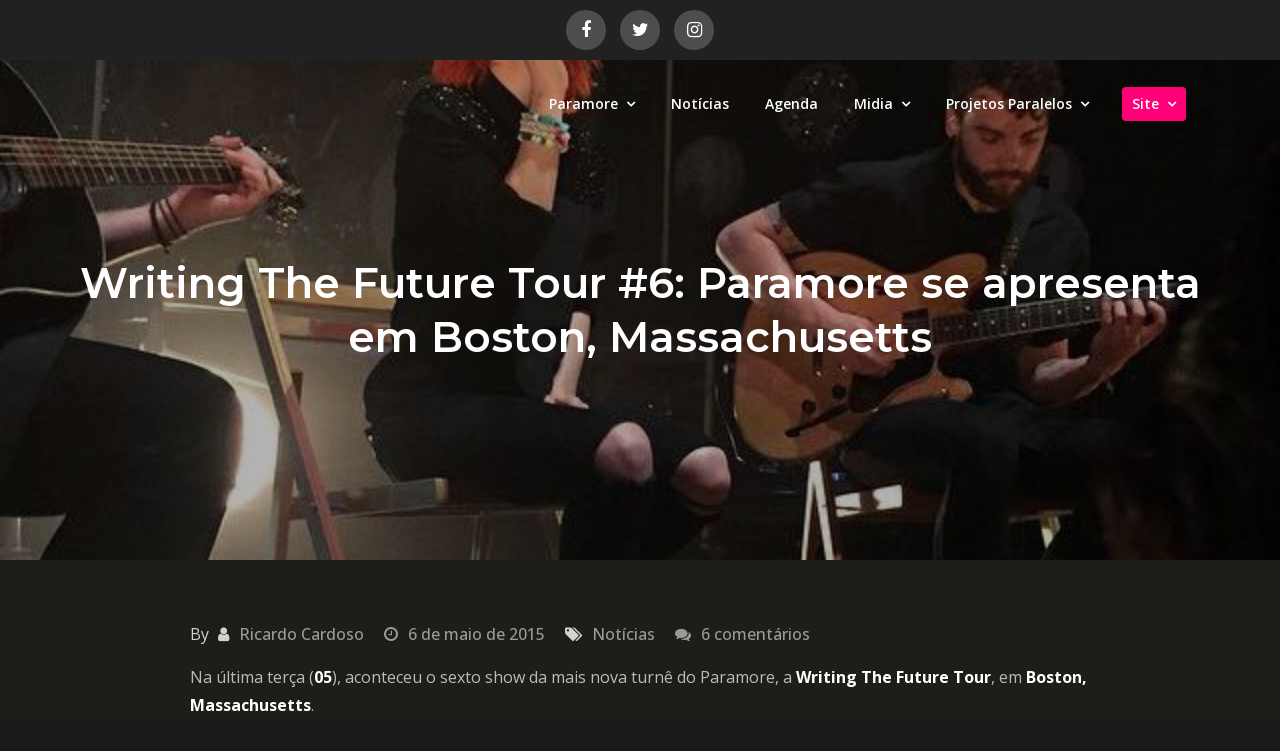

--- FILE ---
content_type: text/html; charset=UTF-8
request_url: http://www.paramore.com.br/writing-the-future-tour-6-paramore-se-apresenta-em-boston-massachusetts/
body_size: 162809
content:
<!DOCTYPE html><html lang="pt-BR"><head><meta charset="UTF-8"><meta name="viewport" content="width=device-width, initial-scale=1"><link rel="profile" href="http://gmpg.org/xfn/11"><link rel="pingback" href="http://www.paramore.com.br/xmlrpc.php"><meta name='robots' content='index, follow, max-image-preview:large, max-snippet:-1, max-video-preview:-1' /> <!-- This site is optimized with the Yoast SEO plugin v25.9 - https://yoast.com/wordpress/plugins/seo/ --><title>Writing The Future Tour #6: Paramore se apresenta em Boston, Massachusetts - Paramore Brasil - Ouça &#039;Whis Is Why&#039; nas plataformas digitais</title><link rel="canonical" href="https://www.paramore.com.br/writing-the-future-tour-6-paramore-se-apresenta-em-boston-massachusetts/" /><meta property="og:locale" content="pt_BR" /><meta property="og:type" content="article" /><meta property="og:title" content="Writing The Future Tour #6: Paramore se apresenta em Boston, Massachusetts - Paramore Brasil - Ouça &#039;Whis Is Why&#039; nas plataformas digitais" /><meta property="og:description" content="Na última terça (05), aconteceu o sexto show da mais nova turnê do Paramore, a Writing The Future Tour, em Boston, Massachusetts.    A banda Copeland [&hellip;]" /><meta property="og:url" content="https://www.paramore.com.br/writing-the-future-tour-6-paramore-se-apresenta-em-boston-massachusetts/" /><meta property="og:site_name" content="Paramore Brasil - Ouça &#039;Whis Is Why&#039; nas plataformas digitais" /><meta property="article:published_time" content="2015-05-06T07:09:01+00:00" /><meta property="article:modified_time" content="2015-05-07T15:19:49+00:00" /><meta property="og:image" content="https://www.paramore.com.br/wp-content/uploads/2015/04/11208899_594769653971600_1896333072_n_1.jpg" /><meta property="og:image:width" content="640" /><meta property="og:image:height" content="601" /><meta property="og:image:type" content="image/jpeg" /><meta name="author" content="Ricardo Cardoso" /><meta name="twitter:label1" content="Escrito por" /><meta name="twitter:data1" content="Ricardo Cardoso" /><meta name="twitter:label2" content="Est. tempo de leitura" /><meta name="twitter:data2" content="1 minuto" /><style media="all">img:is([sizes=auto i],[sizes^="auto," i]){contain-intrinsic-size:3000px 1500px}
:root{--wp-block-synced-color:#7a00df;--wp-block-synced-color--rgb:122,0,223;--wp-bound-block-color:var(--wp-block-synced-color);--wp-editor-canvas-background:#ddd;--wp-admin-theme-color:#007cba;--wp-admin-theme-color--rgb:0,124,186;--wp-admin-theme-color-darker-10:#006ba1;--wp-admin-theme-color-darker-10--rgb:0,107,160.5;--wp-admin-theme-color-darker-20:#005a87;--wp-admin-theme-color-darker-20--rgb:0,90,135;--wp-admin-border-width-focus:2px}@media (min-resolution:192dpi){:root{--wp-admin-border-width-focus:1.5px}}.wp-element-button{cursor:pointer}:root .has-very-light-gray-background-color{background-color:#eee}:root .has-very-dark-gray-background-color{background-color:#313131}:root .has-very-light-gray-color{color:#eee}:root .has-very-dark-gray-color{color:#313131}:root .has-vivid-green-cyan-to-vivid-cyan-blue-gradient-background{background:linear-gradient(135deg,#00d084,#0693e3)}:root .has-purple-crush-gradient-background{background:linear-gradient(135deg,#34e2e4,#4721fb 50%,#ab1dfe)}:root .has-hazy-dawn-gradient-background{background:linear-gradient(135deg,#faaca8,#dad0ec)}:root .has-subdued-olive-gradient-background{background:linear-gradient(135deg,#fafae1,#67a671)}:root .has-atomic-cream-gradient-background{background:linear-gradient(135deg,#fdd79a,#004a59)}:root .has-nightshade-gradient-background{background:linear-gradient(135deg,#330968,#31cdcf)}:root .has-midnight-gradient-background{background:linear-gradient(135deg,#020381,#2874fc)}:root{--wp--preset--font-size--normal:16px;--wp--preset--font-size--huge:42px}.has-regular-font-size{font-size:1em}.has-larger-font-size{font-size:2.625em}.has-normal-font-size{font-size:var(--wp--preset--font-size--normal)}.has-huge-font-size{font-size:var(--wp--preset--font-size--huge)}.has-text-align-center{text-align:center}.has-text-align-left{text-align:left}.has-text-align-right{text-align:right}.has-fit-text{white-space:nowrap!important}#end-resizable-editor-section{display:none}.aligncenter{clear:both}.items-justified-left{justify-content:flex-start}.items-justified-center{justify-content:center}.items-justified-right{justify-content:flex-end}.items-justified-space-between{justify-content:space-between}.screen-reader-text{border:0;clip-path:inset(50%);height:1px;margin:-1px;overflow:hidden;padding:0;position:absolute;width:1px;word-wrap:normal!important}.screen-reader-text:focus{background-color:#ddd;clip-path:none;color:#444;display:block;font-size:1em;height:auto;left:5px;line-height:normal;padding:15px 23px 14px;text-decoration:none;top:5px;width:auto;z-index:100000}html :where(.has-border-color){border-style:solid}html :where([style*=border-top-color]){border-top-style:solid}html :where([style*=border-right-color]){border-right-style:solid}html :where([style*=border-bottom-color]){border-bottom-style:solid}html :where([style*=border-left-color]){border-left-style:solid}html :where([style*=border-width]){border-style:solid}html :where([style*=border-top-width]){border-top-style:solid}html :where([style*=border-right-width]){border-right-style:solid}html :where([style*=border-bottom-width]){border-bottom-style:solid}html :where([style*=border-left-width]){border-left-style:solid}html :where(img[class*=wp-image-]){height:auto;max-width:100%}:where(figure){margin:0 0 1em}html :where(.is-position-sticky){--wp-admin--admin-bar--position-offset:var(--wp-admin--admin-bar--height,0px)}@media screen and (max-width:600px){html :where(.is-position-sticky){--wp-admin--admin-bar--position-offset:0px}}
:root{--wp--preset--aspect-ratio--square:1;--wp--preset--aspect-ratio--4-3:4/3;--wp--preset--aspect-ratio--3-4:3/4;--wp--preset--aspect-ratio--3-2:3/2;--wp--preset--aspect-ratio--2-3:2/3;--wp--preset--aspect-ratio--16-9:16/9;--wp--preset--aspect-ratio--9-16:9/16;--wp--preset--color--black:#000;--wp--preset--color--cyan-bluish-gray:#abb8c3;--wp--preset--color--white:#fff;--wp--preset--color--pale-pink:#f78da7;--wp--preset--color--vivid-red:#cf2e2e;--wp--preset--color--luminous-vivid-orange:#ff6900;--wp--preset--color--luminous-vivid-amber:#fcb900;--wp--preset--color--light-green-cyan:#7bdcb5;--wp--preset--color--vivid-green-cyan:#00d084;--wp--preset--color--pale-cyan-blue:#8ed1fc;--wp--preset--color--vivid-cyan-blue:#0693e3;--wp--preset--color--vivid-purple:#9b51e0;--wp--preset--color--tan:#e6dbad;--wp--preset--color--yellow:#fde64b;--wp--preset--color--orange:#ed7014;--wp--preset--color--red:#d0312d;--wp--preset--color--pink:#b565a7;--wp--preset--color--purple:#a32cc4;--wp--preset--color--blue:#3a43ba;--wp--preset--color--green:#3bb143;--wp--preset--color--brown:#231709;--wp--preset--color--grey:#6c626d;--wp--preset--gradient--vivid-cyan-blue-to-vivid-purple:linear-gradient(135deg,#0693e3 0%,#9b51e0 100%);--wp--preset--gradient--light-green-cyan-to-vivid-green-cyan:linear-gradient(135deg,#7adcb4 0%,#00d082 100%);--wp--preset--gradient--luminous-vivid-amber-to-luminous-vivid-orange:linear-gradient(135deg,#fcb900 0%,#ff6900 100%);--wp--preset--gradient--luminous-vivid-orange-to-vivid-red:linear-gradient(135deg,#ff6900 0%,#cf2e2e 100%);--wp--preset--gradient--very-light-gray-to-cyan-bluish-gray:linear-gradient(135deg,#eee 0%,#a9b8c3 100%);--wp--preset--gradient--cool-to-warm-spectrum:linear-gradient(135deg,#4aeadc 0%,#9778d1 20%,#cf2aba 40%,#ee2c82 60%,#fb6962 80%,#fef84c 100%);--wp--preset--gradient--blush-light-purple:linear-gradient(135deg,#ffceec 0%,#9896f0 100%);--wp--preset--gradient--blush-bordeaux:linear-gradient(135deg,#fecda5 0%,#fe2d2d 50%,#6b003e 100%);--wp--preset--gradient--luminous-dusk:linear-gradient(135deg,#ffcb70 0%,#c751c0 50%,#4158d0 100%);--wp--preset--gradient--pale-ocean:linear-gradient(135deg,#fff5cb 0%,#b6e3d4 50%,#33a7b5 100%);--wp--preset--gradient--electric-grass:linear-gradient(135deg,#caf880 0%,#71ce7e 100%);--wp--preset--gradient--midnight:linear-gradient(135deg,#020381 0%,#2874fc 100%);--wp--preset--font-size--small:12px;--wp--preset--font-size--medium:20px;--wp--preset--font-size--large:36px;--wp--preset--font-size--x-large:42px;--wp--preset--font-size--regular:16px;--wp--preset--font-size--larger:36px;--wp--preset--font-size--huge:48px;--wp--preset--spacing--20:.44rem;--wp--preset--spacing--30:.67rem;--wp--preset--spacing--40:1rem;--wp--preset--spacing--50:1.5rem;--wp--preset--spacing--60:2.25rem;--wp--preset--spacing--70:3.38rem;--wp--preset--spacing--80:5.06rem;--wp--preset--shadow--natural:6px 6px 9px rgba(0,0,0,.2);--wp--preset--shadow--deep:12px 12px 50px rgba(0,0,0,.4);--wp--preset--shadow--sharp:6px 6px 0px rgba(0,0,0,.2);--wp--preset--shadow--outlined:6px 6px 0px -3px #fff,6px 6px #000;--wp--preset--shadow--crisp:6px 6px 0px #000}:where(.is-layout-flex){gap:.5em}:where(.is-layout-grid){gap:.5em}body .is-layout-flex{display:flex}.is-layout-flex{flex-wrap:wrap;align-items:center}.is-layout-flex>:is(*,div){margin:0}body .is-layout-grid{display:grid}.is-layout-grid>:is(*,div){margin:0}:where(.wp-block-columns.is-layout-flex){gap:2em}:where(.wp-block-columns.is-layout-grid){gap:2em}:where(.wp-block-post-template.is-layout-flex){gap:1.25em}:where(.wp-block-post-template.is-layout-grid){gap:1.25em}.has-black-color{color:var(--wp--preset--color--black) !important}.has-cyan-bluish-gray-color{color:var(--wp--preset--color--cyan-bluish-gray) !important}.has-white-color{color:var(--wp--preset--color--white) !important}.has-pale-pink-color{color:var(--wp--preset--color--pale-pink) !important}.has-vivid-red-color{color:var(--wp--preset--color--vivid-red) !important}.has-luminous-vivid-orange-color{color:var(--wp--preset--color--luminous-vivid-orange) !important}.has-luminous-vivid-amber-color{color:var(--wp--preset--color--luminous-vivid-amber) !important}.has-light-green-cyan-color{color:var(--wp--preset--color--light-green-cyan) !important}.has-vivid-green-cyan-color{color:var(--wp--preset--color--vivid-green-cyan) !important}.has-pale-cyan-blue-color{color:var(--wp--preset--color--pale-cyan-blue) !important}.has-vivid-cyan-blue-color{color:var(--wp--preset--color--vivid-cyan-blue) !important}.has-vivid-purple-color{color:var(--wp--preset--color--vivid-purple) !important}.has-black-background-color{background-color:var(--wp--preset--color--black) !important}.has-cyan-bluish-gray-background-color{background-color:var(--wp--preset--color--cyan-bluish-gray) !important}.has-white-background-color{background-color:var(--wp--preset--color--white) !important}.has-pale-pink-background-color{background-color:var(--wp--preset--color--pale-pink) !important}.has-vivid-red-background-color{background-color:var(--wp--preset--color--vivid-red) !important}.has-luminous-vivid-orange-background-color{background-color:var(--wp--preset--color--luminous-vivid-orange) !important}.has-luminous-vivid-amber-background-color{background-color:var(--wp--preset--color--luminous-vivid-amber) !important}.has-light-green-cyan-background-color{background-color:var(--wp--preset--color--light-green-cyan) !important}.has-vivid-green-cyan-background-color{background-color:var(--wp--preset--color--vivid-green-cyan) !important}.has-pale-cyan-blue-background-color{background-color:var(--wp--preset--color--pale-cyan-blue) !important}.has-vivid-cyan-blue-background-color{background-color:var(--wp--preset--color--vivid-cyan-blue) !important}.has-vivid-purple-background-color{background-color:var(--wp--preset--color--vivid-purple) !important}.has-black-border-color{border-color:var(--wp--preset--color--black) !important}.has-cyan-bluish-gray-border-color{border-color:var(--wp--preset--color--cyan-bluish-gray) !important}.has-white-border-color{border-color:var(--wp--preset--color--white) !important}.has-pale-pink-border-color{border-color:var(--wp--preset--color--pale-pink) !important}.has-vivid-red-border-color{border-color:var(--wp--preset--color--vivid-red) !important}.has-luminous-vivid-orange-border-color{border-color:var(--wp--preset--color--luminous-vivid-orange) !important}.has-luminous-vivid-amber-border-color{border-color:var(--wp--preset--color--luminous-vivid-amber) !important}.has-light-green-cyan-border-color{border-color:var(--wp--preset--color--light-green-cyan) !important}.has-vivid-green-cyan-border-color{border-color:var(--wp--preset--color--vivid-green-cyan) !important}.has-pale-cyan-blue-border-color{border-color:var(--wp--preset--color--pale-cyan-blue) !important}.has-vivid-cyan-blue-border-color{border-color:var(--wp--preset--color--vivid-cyan-blue) !important}.has-vivid-purple-border-color{border-color:var(--wp--preset--color--vivid-purple) !important}.has-vivid-cyan-blue-to-vivid-purple-gradient-background{background:var(--wp--preset--gradient--vivid-cyan-blue-to-vivid-purple) !important}.has-light-green-cyan-to-vivid-green-cyan-gradient-background{background:var(--wp--preset--gradient--light-green-cyan-to-vivid-green-cyan) !important}.has-luminous-vivid-amber-to-luminous-vivid-orange-gradient-background{background:var(--wp--preset--gradient--luminous-vivid-amber-to-luminous-vivid-orange) !important}.has-luminous-vivid-orange-to-vivid-red-gradient-background{background:var(--wp--preset--gradient--luminous-vivid-orange-to-vivid-red) !important}.has-very-light-gray-to-cyan-bluish-gray-gradient-background{background:var(--wp--preset--gradient--very-light-gray-to-cyan-bluish-gray) !important}.has-cool-to-warm-spectrum-gradient-background{background:var(--wp--preset--gradient--cool-to-warm-spectrum) !important}.has-blush-light-purple-gradient-background{background:var(--wp--preset--gradient--blush-light-purple) !important}.has-blush-bordeaux-gradient-background{background:var(--wp--preset--gradient--blush-bordeaux) !important}.has-luminous-dusk-gradient-background{background:var(--wp--preset--gradient--luminous-dusk) !important}.has-pale-ocean-gradient-background{background:var(--wp--preset--gradient--pale-ocean) !important}.has-electric-grass-gradient-background{background:var(--wp--preset--gradient--electric-grass) !important}.has-midnight-gradient-background{background:var(--wp--preset--gradient--midnight) !important}.has-small-font-size{font-size:var(--wp--preset--font-size--small) !important}.has-medium-font-size{font-size:var(--wp--preset--font-size--medium) !important}.has-large-font-size{font-size:var(--wp--preset--font-size--large) !important}.has-x-large-font-size{font-size:var(--wp--preset--font-size--x-large) !important}
/*! This file is auto-generated */
.wp-block-button__link{color:#fff;background-color:#32373c;border-radius:9999px;box-shadow:none;text-decoration:none;padding:calc(.667em + 2px) calc(1.333em + 2px);font-size:1.125em}.wp-block-file__button{background:#32373c;color:#fff;text-decoration:none}
@font-face{font-family:'FontAwesome';src:url(//www.paramore.com.br/wp-content/themes/creativ-musician/assets/css/../fonts/fontawesome-webfont.eot?v=4.7.0);src:url(//www.paramore.com.br/wp-content/themes/creativ-musician/assets/css/../fonts/fontawesome-webfont.eot?#iefix&v=4.7.0) format('embedded-opentype'),url(//www.paramore.com.br/wp-content/themes/creativ-musician/assets/css/../fonts/fontawesome-webfont.woff2?v=4.7.0) format('woff2'),url(//www.paramore.com.br/wp-content/themes/creativ-musician/assets/css/../fonts/fontawesome-webfont.woff?v=4.7.0) format('woff'),url(//www.paramore.com.br/wp-content/themes/creativ-musician/assets/css/../fonts/fontawesome-webfont.ttf?v=4.7.0) format('truetype'),url(//www.paramore.com.br/wp-content/themes/creativ-musician/assets/css/../fonts/fontawesome-webfont.svg?v=4.7.0#fontawesomeregular) format('svg');font-weight:400;font-style:normal}.fa{display:inline-block;font:normal normal normal 14px/1 FontAwesome;font-size:inherit;text-rendering:auto;-webkit-font-smoothing:antialiased;-moz-osx-font-smoothing:grayscale}.fa-lg{font-size:1.33333333em;line-height:.75em;vertical-align:-15%}.fa-2x{font-size:2em}.fa-3x{font-size:3em}.fa-4x{font-size:4em}.fa-5x{font-size:5em}.fa-fw{width:1.28571429em;text-align:center}.fa-ul{padding-left:0;margin-left:2.14285714em;list-style-type:none}.fa-ul>li{position:relative}.fa-li{position:absolute;left:-2.14285714em;width:2.14285714em;top:.14285714em;text-align:center}.fa-li.fa-lg{left:-1.85714286em}.fa-border{padding:.2em .25em .15em;border:solid .08em #eee;border-radius:.1em}.fa-pull-left{float:left}.fa-pull-right{float:right}.fa.fa-pull-left{margin-right:.3em}.fa.fa-pull-right{margin-left:.3em}.pull-right{float:right}.pull-left{float:left}.fa.pull-left{margin-right:.3em}.fa.pull-right{margin-left:.3em}.fa-spin{-webkit-animation:fa-spin 2s infinite linear;animation:fa-spin 2s infinite linear}.fa-pulse{-webkit-animation:fa-spin 1s infinite steps(8);animation:fa-spin 1s infinite steps(8)}@-webkit-keyframes fa-spin{0%{-webkit-transform:rotate(0deg);transform:rotate(0deg)}100%{-webkit-transform:rotate(359deg);transform:rotate(359deg)}}@keyframes fa-spin{0%{-webkit-transform:rotate(0deg);transform:rotate(0deg)}100%{-webkit-transform:rotate(359deg);transform:rotate(359deg)}}.fa-rotate-90{-ms-filter:"progid:DXImageTransform.Microsoft.BasicImage(rotation=1)";-webkit-transform:rotate(90deg);-ms-transform:rotate(90deg);transform:rotate(90deg)}.fa-rotate-180{-ms-filter:"progid:DXImageTransform.Microsoft.BasicImage(rotation=2)";-webkit-transform:rotate(180deg);-ms-transform:rotate(180deg);transform:rotate(180deg)}.fa-rotate-270{-ms-filter:"progid:DXImageTransform.Microsoft.BasicImage(rotation=3)";-webkit-transform:rotate(270deg);-ms-transform:rotate(270deg);transform:rotate(270deg)}.fa-flip-horizontal{-ms-filter:"progid:DXImageTransform.Microsoft.BasicImage(rotation=0, mirror=1)";-webkit-transform:scale(-1,1);-ms-transform:scale(-1,1);transform:scale(-1,1)}.fa-flip-vertical{-ms-filter:"progid:DXImageTransform.Microsoft.BasicImage(rotation=2, mirror=1)";-webkit-transform:scale(1,-1);-ms-transform:scale(1,-1);transform:scale(1,-1)}:root .fa-rotate-90,:root .fa-rotate-180,:root .fa-rotate-270,:root .fa-flip-horizontal,:root .fa-flip-vertical{filter:none}.fa-stack{position:relative;display:inline-block;width:2em;height:2em;line-height:2em;vertical-align:middle}.fa-stack-1x,.fa-stack-2x{position:absolute;left:0;width:100%;text-align:center}.fa-stack-1x{line-height:inherit}.fa-stack-2x{font-size:2em}.fa-inverse{color:#fff}.fa-glass:before{content:"\f000"}.fa-music:before{content:"\f001"}.fa-search:before{content:"\f002"}.fa-envelope-o:before{content:"\f003"}.fa-heart:before{content:"\f004"}.fa-star:before{content:"\f005"}.fa-star-o:before{content:"\f006"}.fa-user:before{content:"\f007"}.fa-film:before{content:"\f008"}.fa-th-large:before{content:"\f009"}.fa-th:before{content:"\f00a"}.fa-th-list:before{content:"\f00b"}.fa-check:before{content:"\f00c"}.fa-remove:before,.fa-close:before,.fa-times:before{content:"\f00d"}.fa-search-plus:before{content:"\f00e"}.fa-search-minus:before{content:"\f010"}.fa-power-off:before{content:"\f011"}.fa-signal:before{content:"\f012"}.fa-gear:before,.fa-cog:before{content:"\f013"}.fa-trash-o:before{content:"\f014"}.fa-home:before{content:"\f015"}.fa-file-o:before{content:"\f016"}.fa-clock-o:before{content:"\f017"}.fa-road:before{content:"\f018"}.fa-download:before{content:"\f019"}.fa-arrow-circle-o-down:before{content:"\f01a"}.fa-arrow-circle-o-up:before{content:"\f01b"}.fa-inbox:before{content:"\f01c"}.fa-play-circle-o:before{content:"\f01d"}.fa-rotate-right:before,.fa-repeat:before{content:"\f01e"}.fa-refresh:before{content:"\f021"}.fa-list-alt:before{content:"\f022"}.fa-lock:before{content:"\f023"}.fa-flag:before{content:"\f024"}.fa-headphones:before{content:"\f025"}.fa-volume-off:before{content:"\f026"}.fa-volume-down:before{content:"\f027"}.fa-volume-up:before{content:"\f028"}.fa-qrcode:before{content:"\f029"}.fa-barcode:before{content:"\f02a"}.fa-tag:before{content:"\f02b"}.fa-tags:before{content:"\f02c"}.fa-book:before{content:"\f02d"}.fa-bookmark:before{content:"\f02e"}.fa-print:before{content:"\f02f"}.fa-camera:before{content:"\f030"}.fa-font:before{content:"\f031"}.fa-bold:before{content:"\f032"}.fa-italic:before{content:"\f033"}.fa-text-height:before{content:"\f034"}.fa-text-width:before{content:"\f035"}.fa-align-left:before{content:"\f036"}.fa-align-center:before{content:"\f037"}.fa-align-right:before{content:"\f038"}.fa-align-justify:before{content:"\f039"}.fa-list:before{content:"\f03a"}.fa-dedent:before,.fa-outdent:before{content:"\f03b"}.fa-indent:before{content:"\f03c"}.fa-video-camera:before{content:"\f03d"}.fa-photo:before,.fa-image:before,.fa-picture-o:before{content:"\f03e"}.fa-pencil:before{content:"\f040"}.fa-map-marker:before{content:"\f041"}.fa-adjust:before{content:"\f042"}.fa-tint:before{content:"\f043"}.fa-edit:before,.fa-pencil-square-o:before{content:"\f044"}.fa-share-square-o:before{content:"\f045"}.fa-check-square-o:before{content:"\f046"}.fa-arrows:before{content:"\f047"}.fa-step-backward:before{content:"\f048"}.fa-fast-backward:before{content:"\f049"}.fa-backward:before{content:"\f04a"}.fa-play:before{content:"\f04b"}.fa-pause:before{content:"\f04c"}.fa-stop:before{content:"\f04d"}.fa-forward:before{content:"\f04e"}.fa-fast-forward:before{content:"\f050"}.fa-step-forward:before{content:"\f051"}.fa-eject:before{content:"\f052"}.fa-chevron-left:before{content:"\f053"}.fa-chevron-right:before{content:"\f054"}.fa-plus-circle:before{content:"\f055"}.fa-minus-circle:before{content:"\f056"}.fa-times-circle:before{content:"\f057"}.fa-check-circle:before{content:"\f058"}.fa-question-circle:before{content:"\f059"}.fa-info-circle:before{content:"\f05a"}.fa-crosshairs:before{content:"\f05b"}.fa-times-circle-o:before{content:"\f05c"}.fa-check-circle-o:before{content:"\f05d"}.fa-ban:before{content:"\f05e"}.fa-arrow-left:before{content:"\f060"}.fa-arrow-right:before{content:"\f061"}.fa-arrow-up:before{content:"\f062"}.fa-arrow-down:before{content:"\f063"}.fa-mail-forward:before,.fa-share:before{content:"\f064"}.fa-expand:before{content:"\f065"}.fa-compress:before{content:"\f066"}.fa-plus:before{content:"\f067"}.fa-minus:before{content:"\f068"}.fa-asterisk:before{content:"\f069"}.fa-exclamation-circle:before{content:"\f06a"}.fa-gift:before{content:"\f06b"}.fa-leaf:before{content:"\f06c"}.fa-fire:before{content:"\f06d"}.fa-eye:before{content:"\f06e"}.fa-eye-slash:before{content:"\f070"}.fa-warning:before,.fa-exclamation-triangle:before{content:"\f071"}.fa-plane:before{content:"\f072"}.fa-calendar:before{content:"\f073"}.fa-random:before{content:"\f074"}.fa-comment:before{content:"\f075"}.fa-magnet:before{content:"\f076"}.fa-chevron-up:before{content:"\f077"}.fa-chevron-down:before{content:"\f078"}.fa-retweet:before{content:"\f079"}.fa-shopping-cart:before{content:"\f07a"}.fa-folder:before{content:"\f07b"}.fa-folder-open:before{content:"\f07c"}.fa-arrows-v:before{content:"\f07d"}.fa-arrows-h:before{content:"\f07e"}.fa-bar-chart-o:before,.fa-bar-chart:before{content:"\f080"}.fa-twitter-square:before{content:"\f081"}.fa-facebook-square:before{content:"\f082"}.fa-camera-retro:before{content:"\f083"}.fa-key:before{content:"\f084"}.fa-gears:before,.fa-cogs:before{content:"\f085"}.fa-comments:before{content:"\f086"}.fa-thumbs-o-up:before{content:"\f087"}.fa-thumbs-o-down:before{content:"\f088"}.fa-star-half:before{content:"\f089"}.fa-heart-o:before{content:"\f08a"}.fa-sign-out:before{content:"\f08b"}.fa-linkedin-square:before{content:"\f08c"}.fa-thumb-tack:before{content:"\f08d"}.fa-external-link:before{content:"\f08e"}.fa-sign-in:before{content:"\f090"}.fa-trophy:before{content:"\f091"}.fa-github-square:before{content:"\f092"}.fa-upload:before{content:"\f093"}.fa-lemon-o:before{content:"\f094"}.fa-phone:before{content:"\f095"}.fa-square-o:before{content:"\f096"}.fa-bookmark-o:before{content:"\f097"}.fa-phone-square:before{content:"\f098"}.fa-twitter:before{content:"\f099"}.fa-facebook-f:before,.fa-facebook:before{content:"\f09a"}.fa-github:before{content:"\f09b"}.fa-unlock:before{content:"\f09c"}.fa-credit-card:before{content:"\f09d"}.fa-feed:before,.fa-rss:before{content:"\f09e"}.fa-hdd-o:before{content:"\f0a0"}.fa-bullhorn:before{content:"\f0a1"}.fa-bell:before{content:"\f0f3"}.fa-certificate:before{content:"\f0a3"}.fa-hand-o-right:before{content:"\f0a4"}.fa-hand-o-left:before{content:"\f0a5"}.fa-hand-o-up:before{content:"\f0a6"}.fa-hand-o-down:before{content:"\f0a7"}.fa-arrow-circle-left:before{content:"\f0a8"}.fa-arrow-circle-right:before{content:"\f0a9"}.fa-arrow-circle-up:before{content:"\f0aa"}.fa-arrow-circle-down:before{content:"\f0ab"}.fa-globe:before{content:"\f0ac"}.fa-wrench:before{content:"\f0ad"}.fa-tasks:before{content:"\f0ae"}.fa-filter:before{content:"\f0b0"}.fa-briefcase:before{content:"\f0b1"}.fa-arrows-alt:before{content:"\f0b2"}.fa-group:before,.fa-users:before{content:"\f0c0"}.fa-chain:before,.fa-link:before{content:"\f0c1"}.fa-cloud:before{content:"\f0c2"}.fa-flask:before{content:"\f0c3"}.fa-cut:before,.fa-scissors:before{content:"\f0c4"}.fa-copy:before,.fa-files-o:before{content:"\f0c5"}.fa-paperclip:before{content:"\f0c6"}.fa-save:before,.fa-floppy-o:before{content:"\f0c7"}.fa-square:before{content:"\f0c8"}.fa-navicon:before,.fa-reorder:before,.fa-bars:before{content:"\f0c9"}.fa-list-ul:before{content:"\f0ca"}.fa-list-ol:before{content:"\f0cb"}.fa-strikethrough:before{content:"\f0cc"}.fa-underline:before{content:"\f0cd"}.fa-table:before{content:"\f0ce"}.fa-magic:before{content:"\f0d0"}.fa-truck:before{content:"\f0d1"}.fa-pinterest:before{content:"\f0d2"}.fa-pinterest-square:before{content:"\f0d3"}.fa-google-plus-square:before{content:"\f0d4"}.fa-google-plus:before{content:"\f0d5"}.fa-money:before{content:"\f0d6"}.fa-caret-down:before{content:"\f0d7"}.fa-caret-up:before{content:"\f0d8"}.fa-caret-left:before{content:"\f0d9"}.fa-caret-right:before{content:"\f0da"}.fa-columns:before{content:"\f0db"}.fa-unsorted:before,.fa-sort:before{content:"\f0dc"}.fa-sort-down:before,.fa-sort-desc:before{content:"\f0dd"}.fa-sort-up:before,.fa-sort-asc:before{content:"\f0de"}.fa-envelope:before{content:"\f0e0"}.fa-linkedin:before{content:"\f0e1"}.fa-rotate-left:before,.fa-undo:before{content:"\f0e2"}.fa-legal:before,.fa-gavel:before{content:"\f0e3"}.fa-dashboard:before,.fa-tachometer:before{content:"\f0e4"}.fa-comment-o:before{content:"\f0e5"}.fa-comments-o:before{content:"\f0e6"}.fa-flash:before,.fa-bolt:before{content:"\f0e7"}.fa-sitemap:before{content:"\f0e8"}.fa-umbrella:before{content:"\f0e9"}.fa-paste:before,.fa-clipboard:before{content:"\f0ea"}.fa-lightbulb-o:before{content:"\f0eb"}.fa-exchange:before{content:"\f0ec"}.fa-cloud-download:before{content:"\f0ed"}.fa-cloud-upload:before{content:"\f0ee"}.fa-user-md:before{content:"\f0f0"}.fa-stethoscope:before{content:"\f0f1"}.fa-suitcase:before{content:"\f0f2"}.fa-bell-o:before{content:"\f0a2"}.fa-coffee:before{content:"\f0f4"}.fa-cutlery:before{content:"\f0f5"}.fa-file-text-o:before{content:"\f0f6"}.fa-building-o:before{content:"\f0f7"}.fa-hospital-o:before{content:"\f0f8"}.fa-ambulance:before{content:"\f0f9"}.fa-medkit:before{content:"\f0fa"}.fa-fighter-jet:before{content:"\f0fb"}.fa-beer:before{content:"\f0fc"}.fa-h-square:before{content:"\f0fd"}.fa-plus-square:before{content:"\f0fe"}.fa-angle-double-left:before{content:"\f100"}.fa-angle-double-right:before{content:"\f101"}.fa-angle-double-up:before{content:"\f102"}.fa-angle-double-down:before{content:"\f103"}.fa-angle-left:before{content:"\f104"}.fa-angle-right:before{content:"\f105"}.fa-angle-up:before{content:"\f106"}.fa-angle-down:before{content:"\f107"}.fa-desktop:before{content:"\f108"}.fa-laptop:before{content:"\f109"}.fa-tablet:before{content:"\f10a"}.fa-mobile-phone:before,.fa-mobile:before{content:"\f10b"}.fa-circle-o:before{content:"\f10c"}.fa-quote-left:before{content:"\f10d"}.fa-quote-right:before{content:"\f10e"}.fa-spinner:before{content:"\f110"}.fa-circle:before{content:"\f111"}.fa-mail-reply:before,.fa-reply:before{content:"\f112"}.fa-github-alt:before{content:"\f113"}.fa-folder-o:before{content:"\f114"}.fa-folder-open-o:before{content:"\f115"}.fa-smile-o:before{content:"\f118"}.fa-frown-o:before{content:"\f119"}.fa-meh-o:before{content:"\f11a"}.fa-gamepad:before{content:"\f11b"}.fa-keyboard-o:before{content:"\f11c"}.fa-flag-o:before{content:"\f11d"}.fa-flag-checkered:before{content:"\f11e"}.fa-terminal:before{content:"\f120"}.fa-code:before{content:"\f121"}.fa-mail-reply-all:before,.fa-reply-all:before{content:"\f122"}.fa-star-half-empty:before,.fa-star-half-full:before,.fa-star-half-o:before{content:"\f123"}.fa-location-arrow:before{content:"\f124"}.fa-crop:before{content:"\f125"}.fa-code-fork:before{content:"\f126"}.fa-unlink:before,.fa-chain-broken:before{content:"\f127"}.fa-question:before{content:"\f128"}.fa-info:before{content:"\f129"}.fa-exclamation:before{content:"\f12a"}.fa-superscript:before{content:"\f12b"}.fa-subscript:before{content:"\f12c"}.fa-eraser:before{content:"\f12d"}.fa-puzzle-piece:before{content:"\f12e"}.fa-microphone:before{content:"\f130"}.fa-microphone-slash:before{content:"\f131"}.fa-shield:before{content:"\f132"}.fa-calendar-o:before{content:"\f133"}.fa-fire-extinguisher:before{content:"\f134"}.fa-rocket:before{content:"\f135"}.fa-maxcdn:before{content:"\f136"}.fa-chevron-circle-left:before{content:"\f137"}.fa-chevron-circle-right:before{content:"\f138"}.fa-chevron-circle-up:before{content:"\f139"}.fa-chevron-circle-down:before{content:"\f13a"}.fa-html5:before{content:"\f13b"}.fa-css3:before{content:"\f13c"}.fa-anchor:before{content:"\f13d"}.fa-unlock-alt:before{content:"\f13e"}.fa-bullseye:before{content:"\f140"}.fa-ellipsis-h:before{content:"\f141"}.fa-ellipsis-v:before{content:"\f142"}.fa-rss-square:before{content:"\f143"}.fa-play-circle:before{content:"\f144"}.fa-ticket:before{content:"\f145"}.fa-minus-square:before{content:"\f146"}.fa-minus-square-o:before{content:"\f147"}.fa-level-up:before{content:"\f148"}.fa-level-down:before{content:"\f149"}.fa-check-square:before{content:"\f14a"}.fa-pencil-square:before{content:"\f14b"}.fa-external-link-square:before{content:"\f14c"}.fa-share-square:before{content:"\f14d"}.fa-compass:before{content:"\f14e"}.fa-toggle-down:before,.fa-caret-square-o-down:before{content:"\f150"}.fa-toggle-up:before,.fa-caret-square-o-up:before{content:"\f151"}.fa-toggle-right:before,.fa-caret-square-o-right:before{content:"\f152"}.fa-euro:before,.fa-eur:before{content:"\f153"}.fa-gbp:before{content:"\f154"}.fa-dollar:before,.fa-usd:before{content:"\f155"}.fa-rupee:before,.fa-inr:before{content:"\f156"}.fa-cny:before,.fa-rmb:before,.fa-yen:before,.fa-jpy:before{content:"\f157"}.fa-ruble:before,.fa-rouble:before,.fa-rub:before{content:"\f158"}.fa-won:before,.fa-krw:before{content:"\f159"}.fa-bitcoin:before,.fa-btc:before{content:"\f15a"}.fa-file:before{content:"\f15b"}.fa-file-text:before{content:"\f15c"}.fa-sort-alpha-asc:before{content:"\f15d"}.fa-sort-alpha-desc:before{content:"\f15e"}.fa-sort-amount-asc:before{content:"\f160"}.fa-sort-amount-desc:before{content:"\f161"}.fa-sort-numeric-asc:before{content:"\f162"}.fa-sort-numeric-desc:before{content:"\f163"}.fa-thumbs-up:before{content:"\f164"}.fa-thumbs-down:before{content:"\f165"}.fa-youtube-square:before{content:"\f166"}.fa-youtube:before{content:"\f167"}.fa-xing:before{content:"\f168"}.fa-xing-square:before{content:"\f169"}.fa-youtube-play:before{content:"\f16a"}.fa-dropbox:before{content:"\f16b"}.fa-stack-overflow:before{content:"\f16c"}.fa-instagram:before{content:"\f16d"}.fa-flickr:before{content:"\f16e"}.fa-adn:before{content:"\f170"}.fa-bitbucket:before{content:"\f171"}.fa-bitbucket-square:before{content:"\f172"}.fa-tumblr:before{content:"\f173"}.fa-tumblr-square:before{content:"\f174"}.fa-long-arrow-down:before{content:"\f175"}.fa-long-arrow-up:before{content:"\f176"}.fa-long-arrow-left:before{content:"\f177"}.fa-long-arrow-right:before{content:"\f178"}.fa-apple:before{content:"\f179"}.fa-windows:before{content:"\f17a"}.fa-android:before{content:"\f17b"}.fa-linux:before{content:"\f17c"}.fa-dribbble:before{content:"\f17d"}.fa-skype:before{content:"\f17e"}.fa-foursquare:before{content:"\f180"}.fa-trello:before{content:"\f181"}.fa-female:before{content:"\f182"}.fa-male:before{content:"\f183"}.fa-gittip:before,.fa-gratipay:before{content:"\f184"}.fa-sun-o:before{content:"\f185"}.fa-moon-o:before{content:"\f186"}.fa-archive:before{content:"\f187"}.fa-bug:before{content:"\f188"}.fa-vk:before{content:"\f189"}.fa-weibo:before{content:"\f18a"}.fa-renren:before{content:"\f18b"}.fa-pagelines:before{content:"\f18c"}.fa-stack-exchange:before{content:"\f18d"}.fa-arrow-circle-o-right:before{content:"\f18e"}.fa-arrow-circle-o-left:before{content:"\f190"}.fa-toggle-left:before,.fa-caret-square-o-left:before{content:"\f191"}.fa-dot-circle-o:before{content:"\f192"}.fa-wheelchair:before{content:"\f193"}.fa-vimeo-square:before{content:"\f194"}.fa-turkish-lira:before,.fa-try:before{content:"\f195"}.fa-plus-square-o:before{content:"\f196"}.fa-space-shuttle:before{content:"\f197"}.fa-slack:before{content:"\f198"}.fa-envelope-square:before{content:"\f199"}.fa-wordpress:before{content:"\f19a"}.fa-openid:before{content:"\f19b"}.fa-institution:before,.fa-bank:before,.fa-university:before{content:"\f19c"}.fa-mortar-board:before,.fa-graduation-cap:before{content:"\f19d"}.fa-yahoo:before{content:"\f19e"}.fa-google:before{content:"\f1a0"}.fa-reddit:before{content:"\f1a1"}.fa-reddit-square:before{content:"\f1a2"}.fa-stumbleupon-circle:before{content:"\f1a3"}.fa-stumbleupon:before{content:"\f1a4"}.fa-delicious:before{content:"\f1a5"}.fa-digg:before{content:"\f1a6"}.fa-pied-piper-pp:before{content:"\f1a7"}.fa-pied-piper-alt:before{content:"\f1a8"}.fa-drupal:before{content:"\f1a9"}.fa-joomla:before{content:"\f1aa"}.fa-language:before{content:"\f1ab"}.fa-fax:before{content:"\f1ac"}.fa-building:before{content:"\f1ad"}.fa-child:before{content:"\f1ae"}.fa-paw:before{content:"\f1b0"}.fa-spoon:before{content:"\f1b1"}.fa-cube:before{content:"\f1b2"}.fa-cubes:before{content:"\f1b3"}.fa-behance:before{content:"\f1b4"}.fa-behance-square:before{content:"\f1b5"}.fa-steam:before{content:"\f1b6"}.fa-steam-square:before{content:"\f1b7"}.fa-recycle:before{content:"\f1b8"}.fa-automobile:before,.fa-car:before{content:"\f1b9"}.fa-cab:before,.fa-taxi:before{content:"\f1ba"}.fa-tree:before{content:"\f1bb"}.fa-spotify:before{content:"\f1bc"}.fa-deviantart:before{content:"\f1bd"}.fa-soundcloud:before{content:"\f1be"}.fa-database:before{content:"\f1c0"}.fa-file-pdf-o:before{content:"\f1c1"}.fa-file-word-o:before{content:"\f1c2"}.fa-file-excel-o:before{content:"\f1c3"}.fa-file-powerpoint-o:before{content:"\f1c4"}.fa-file-photo-o:before,.fa-file-picture-o:before,.fa-file-image-o:before{content:"\f1c5"}.fa-file-zip-o:before,.fa-file-archive-o:before{content:"\f1c6"}.fa-file-sound-o:before,.fa-file-audio-o:before{content:"\f1c7"}.fa-file-movie-o:before,.fa-file-video-o:before{content:"\f1c8"}.fa-file-code-o:before{content:"\f1c9"}.fa-vine:before{content:"\f1ca"}.fa-codepen:before{content:"\f1cb"}.fa-jsfiddle:before{content:"\f1cc"}.fa-life-bouy:before,.fa-life-buoy:before,.fa-life-saver:before,.fa-support:before,.fa-life-ring:before{content:"\f1cd"}.fa-circle-o-notch:before{content:"\f1ce"}.fa-ra:before,.fa-resistance:before,.fa-rebel:before{content:"\f1d0"}.fa-ge:before,.fa-empire:before{content:"\f1d1"}.fa-git-square:before{content:"\f1d2"}.fa-git:before{content:"\f1d3"}.fa-y-combinator-square:before,.fa-yc-square:before,.fa-hacker-news:before{content:"\f1d4"}.fa-tencent-weibo:before{content:"\f1d5"}.fa-qq:before{content:"\f1d6"}.fa-wechat:before,.fa-weixin:before{content:"\f1d7"}.fa-send:before,.fa-paper-plane:before{content:"\f1d8"}.fa-send-o:before,.fa-paper-plane-o:before{content:"\f1d9"}.fa-history:before{content:"\f1da"}.fa-circle-thin:before{content:"\f1db"}.fa-header:before{content:"\f1dc"}.fa-paragraph:before{content:"\f1dd"}.fa-sliders:before{content:"\f1de"}.fa-share-alt:before{content:"\f1e0"}.fa-share-alt-square:before{content:"\f1e1"}.fa-bomb:before{content:"\f1e2"}.fa-soccer-ball-o:before,.fa-futbol-o:before{content:"\f1e3"}.fa-tty:before{content:"\f1e4"}.fa-binoculars:before{content:"\f1e5"}.fa-plug:before{content:"\f1e6"}.fa-slideshare:before{content:"\f1e7"}.fa-twitch:before{content:"\f1e8"}.fa-yelp:before{content:"\f1e9"}.fa-newspaper-o:before{content:"\f1ea"}.fa-wifi:before{content:"\f1eb"}.fa-calculator:before{content:"\f1ec"}.fa-paypal:before{content:"\f1ed"}.fa-google-wallet:before{content:"\f1ee"}.fa-cc-visa:before{content:"\f1f0"}.fa-cc-mastercard:before{content:"\f1f1"}.fa-cc-discover:before{content:"\f1f2"}.fa-cc-amex:before{content:"\f1f3"}.fa-cc-paypal:before{content:"\f1f4"}.fa-cc-stripe:before{content:"\f1f5"}.fa-bell-slash:before{content:"\f1f6"}.fa-bell-slash-o:before{content:"\f1f7"}.fa-trash:before{content:"\f1f8"}.fa-copyright:before{content:"\f1f9"}.fa-at:before{content:"\f1fa"}.fa-eyedropper:before{content:"\f1fb"}.fa-paint-brush:before{content:"\f1fc"}.fa-birthday-cake:before{content:"\f1fd"}.fa-area-chart:before{content:"\f1fe"}.fa-pie-chart:before{content:"\f200"}.fa-line-chart:before{content:"\f201"}.fa-lastfm:before{content:"\f202"}.fa-lastfm-square:before{content:"\f203"}.fa-toggle-off:before{content:"\f204"}.fa-toggle-on:before{content:"\f205"}.fa-bicycle:before{content:"\f206"}.fa-bus:before{content:"\f207"}.fa-ioxhost:before{content:"\f208"}.fa-angellist:before{content:"\f209"}.fa-cc:before{content:"\f20a"}.fa-shekel:before,.fa-sheqel:before,.fa-ils:before{content:"\f20b"}.fa-meanpath:before{content:"\f20c"}.fa-buysellads:before{content:"\f20d"}.fa-connectdevelop:before{content:"\f20e"}.fa-dashcube:before{content:"\f210"}.fa-forumbee:before{content:"\f211"}.fa-leanpub:before{content:"\f212"}.fa-sellsy:before{content:"\f213"}.fa-shirtsinbulk:before{content:"\f214"}.fa-simplybuilt:before{content:"\f215"}.fa-skyatlas:before{content:"\f216"}.fa-cart-plus:before{content:"\f217"}.fa-cart-arrow-down:before{content:"\f218"}.fa-diamond:before{content:"\f219"}.fa-ship:before{content:"\f21a"}.fa-user-secret:before{content:"\f21b"}.fa-motorcycle:before{content:"\f21c"}.fa-street-view:before{content:"\f21d"}.fa-heartbeat:before{content:"\f21e"}.fa-venus:before{content:"\f221"}.fa-mars:before{content:"\f222"}.fa-mercury:before{content:"\f223"}.fa-intersex:before,.fa-transgender:before{content:"\f224"}.fa-transgender-alt:before{content:"\f225"}.fa-venus-double:before{content:"\f226"}.fa-mars-double:before{content:"\f227"}.fa-venus-mars:before{content:"\f228"}.fa-mars-stroke:before{content:"\f229"}.fa-mars-stroke-v:before{content:"\f22a"}.fa-mars-stroke-h:before{content:"\f22b"}.fa-neuter:before{content:"\f22c"}.fa-genderless:before{content:"\f22d"}.fa-facebook-official:before{content:"\f230"}.fa-pinterest-p:before{content:"\f231"}.fa-whatsapp:before{content:"\f232"}.fa-server:before{content:"\f233"}.fa-user-plus:before{content:"\f234"}.fa-user-times:before{content:"\f235"}.fa-hotel:before,.fa-bed:before{content:"\f236"}.fa-viacoin:before{content:"\f237"}.fa-train:before{content:"\f238"}.fa-subway:before{content:"\f239"}.fa-medium:before{content:"\f23a"}.fa-yc:before,.fa-y-combinator:before{content:"\f23b"}.fa-optin-Creativ Musician:before{content:"\f23c"}.fa-opencart:before{content:"\f23d"}.fa-expeditedssl:before{content:"\f23e"}.fa-battery-4:before,.fa-battery:before,.fa-battery-full:before{content:"\f240"}.fa-battery-3:before,.fa-battery-three-quarters:before{content:"\f241"}.fa-battery-2:before,.fa-battery-half:before{content:"\f242"}.fa-battery-1:before,.fa-battery-quarter:before{content:"\f243"}.fa-battery-0:before,.fa-battery-empty:before{content:"\f244"}.fa-mouse-pointer:before{content:"\f245"}.fa-i-cursor:before{content:"\f246"}.fa-object-group:before{content:"\f247"}.fa-object-ungroup:before{content:"\f248"}.fa-sticky-note:before{content:"\f249"}.fa-sticky-note-o:before{content:"\f24a"}.fa-cc-jcb:before{content:"\f24b"}.fa-cc-diners-club:before{content:"\f24c"}.fa-clone:before{content:"\f24d"}.fa-balance-scale:before{content:"\f24e"}.fa-hourglass-o:before{content:"\f250"}.fa-hourglass-1:before,.fa-hourglass-start:before{content:"\f251"}.fa-hourglass-2:before,.fa-hourglass-half:before{content:"\f252"}.fa-hourglass-3:before,.fa-hourglass-end:before{content:"\f253"}.fa-hourglass:before{content:"\f254"}.fa-hand-grab-o:before,.fa-hand-rock-o:before{content:"\f255"}.fa-hand-stop-o:before,.fa-hand-paper-o:before{content:"\f256"}.fa-hand-scissors-o:before{content:"\f257"}.fa-hand-lizard-o:before{content:"\f258"}.fa-hand-spock-o:before{content:"\f259"}.fa-hand-pointer-o:before{content:"\f25a"}.fa-hand-peace-o:before{content:"\f25b"}.fa-trademark:before{content:"\f25c"}.fa-registered:before{content:"\f25d"}.fa-creative-commons:before{content:"\f25e"}.fa-gg:before{content:"\f260"}.fa-gg-circle:before{content:"\f261"}.fa-tripadvisor:before{content:"\f262"}.fa-odnoklassniki:before{content:"\f263"}.fa-odnoklassniki-square:before{content:"\f264"}.fa-get-pocket:before{content:"\f265"}.fa-wikipedia-w:before{content:"\f266"}.fa-safari:before{content:"\f267"}.fa-chrome:before{content:"\f268"}.fa-firefox:before{content:"\f269"}.fa-opera:before{content:"\f26a"}.fa-internet-explorer:before{content:"\f26b"}.fa-tv:before,.fa-television:before{content:"\f26c"}.fa-contao:before{content:"\f26d"}.fa-500px:before{content:"\f26e"}.fa-amazon:before{content:"\f270"}.fa-calendar-plus-o:before{content:"\f271"}.fa-calendar-minus-o:before{content:"\f272"}.fa-calendar-times-o:before{content:"\f273"}.fa-calendar-check-o:before{content:"\f274"}.fa-industry:before{content:"\f275"}.fa-map-pin:before{content:"\f276"}.fa-map-signs:before{content:"\f277"}.fa-map-o:before{content:"\f278"}.fa-map:before{content:"\f279"}.fa-commenting:before{content:"\f27a"}.fa-commenting-o:before{content:"\f27b"}.fa-houzz:before{content:"\f27c"}.fa-vimeo:before{content:"\f27d"}.fa-black-tie:before{content:"\f27e"}.fa-fonticons:before{content:"\f280"}.fa-reddit-alien:before{content:"\f281"}.fa-edge:before{content:"\f282"}.fa-credit-card-alt:before{content:"\f283"}.fa-codiepie:before{content:"\f284"}.fa-modx:before{content:"\f285"}.fa-fort-awesome:before{content:"\f286"}.fa-usb:before{content:"\f287"}.fa-product-hunt:before{content:"\f288"}.fa-mixcloud:before{content:"\f289"}.fa-scribd:before{content:"\f28a"}.fa-pause-circle:before{content:"\f28b"}.fa-pause-circle-o:before{content:"\f28c"}.fa-stop-circle:before{content:"\f28d"}.fa-stop-circle-o:before{content:"\f28e"}.fa-shopping-bag:before{content:"\f290"}.fa-shopping-basket:before{content:"\f291"}.fa-hashtag:before{content:"\f292"}.fa-bluetooth:before{content:"\f293"}.fa-bluetooth-b:before{content:"\f294"}.fa-percent:before{content:"\f295"}.fa-gitlab:before{content:"\f296"}.fa-wpbeginner:before{content:"\f297"}.fa-wpforms:before{content:"\f298"}.fa-envira:before{content:"\f299"}.fa-universal-access:before{content:"\f29a"}.fa-wheelchair-alt:before{content:"\f29b"}.fa-question-circle-o:before{content:"\f29c"}.fa-blind:before{content:"\f29d"}.fa-audio-description:before{content:"\f29e"}.fa-volume-control-phone:before{content:"\f2a0"}.fa-braille:before{content:"\f2a1"}.fa-assistive-listening-systems:before{content:"\f2a2"}.fa-asl-interpreting:before,.fa-american-sign-language-interpreting:before{content:"\f2a3"}.fa-deafness:before,.fa-hard-of-hearing:before,.fa-deaf:before{content:"\f2a4"}.fa-glide:before{content:"\f2a5"}.fa-glide-g:before{content:"\f2a6"}.fa-signing:before,.fa-sign-language:before{content:"\f2a7"}.fa-low-vision:before{content:"\f2a8"}.fa-viadeo:before{content:"\f2a9"}.fa-viadeo-square:before{content:"\f2aa"}.fa-snapchat:before{content:"\f2ab"}.fa-snapchat-ghost:before{content:"\f2ac"}.fa-snapchat-square:before{content:"\f2ad"}.fa-pied-piper:before{content:"\f2ae"}.fa-first-order:before{content:"\f2b0"}.fa-yoast:before{content:"\f2b1"}.fa-themeisle:before{content:"\f2b2"}.fa-google-plus-circle:before,.fa-google-plus-official:before{content:"\f2b3"}.fa-fa:before,.fa-font-awesome:before{content:"\f2b4"}.fa-handshake-o:before{content:"\f2b5"}.fa-envelope-open:before{content:"\f2b6"}.fa-envelope-open-o:before{content:"\f2b7"}.fa-linode:before{content:"\f2b8"}.fa-address-book:before{content:"\f2b9"}.fa-address-book-o:before{content:"\f2ba"}.fa-vcard:before,.fa-address-card:before{content:"\f2bb"}.fa-vcard-o:before,.fa-address-card-o:before{content:"\f2bc"}.fa-user-circle:before{content:"\f2bd"}.fa-user-circle-o:before{content:"\f2be"}.fa-user-o:before{content:"\f2c0"}.fa-id-badge:before{content:"\f2c1"}.fa-drivers-license:before,.fa-id-card:before{content:"\f2c2"}.fa-drivers-license-o:before,.fa-id-card-o:before{content:"\f2c3"}.fa-quora:before{content:"\f2c4"}.fa-free-code-camp:before{content:"\f2c5"}.fa-telegram:before{content:"\f2c6"}.fa-thermometer-4:before,.fa-thermometer:before,.fa-thermometer-full:before{content:"\f2c7"}.fa-thermometer-3:before,.fa-thermometer-three-quarters:before{content:"\f2c8"}.fa-thermometer-2:before,.fa-thermometer-half:before{content:"\f2c9"}.fa-thermometer-1:before,.fa-thermometer-quarter:before{content:"\f2ca"}.fa-thermometer-0:before,.fa-thermometer-empty:before{content:"\f2cb"}.fa-shower:before{content:"\f2cc"}.fa-bathtub:before,.fa-s15:before,.fa-bath:before{content:"\f2cd"}.fa-podcast:before{content:"\f2ce"}.fa-window-maximize:before{content:"\f2d0"}.fa-window-minimize:before{content:"\f2d1"}.fa-window-restore:before{content:"\f2d2"}.fa-times-rectangle:before,.fa-window-close:before{content:"\f2d3"}.fa-times-rectangle-o:before,.fa-window-close-o:before{content:"\f2d4"}.fa-bandcamp:before{content:"\f2d5"}.fa-grav:before{content:"\f2d6"}.fa-etsy:before{content:"\f2d7"}.fa-imdb:before{content:"\f2d8"}.fa-ravelry:before{content:"\f2d9"}.fa-eercast:before{content:"\f2da"}.fa-microchip:before{content:"\f2db"}.fa-snowflake-o:before{content:"\f2dc"}.fa-superpowers:before{content:"\f2dd"}.fa-wpexplorer:before{content:"\f2de"}.fa-meetup:before{content:"\f2e0"}.sr-only{position:absolute;width:1px;height:1px;padding:0;margin:-1px;overflow:hidden;clip:rect(0,0,0,0);border:0}.sr-only-focusable:active,.sr-only-focusable:focus{position:static;width:auto;height:auto;margin:0;overflow:visible;clip:auto}
@charset 'UTF-8';.slick-loading .slick-list{background:#fff url(//www.paramore.com.br/wp-content/themes/creativ-musician/assets/css/../fonts/ajax-loader.gif) center center no-repeat}@font-face{font-family:'slick';font-weight:400;font-style:normal;src:url(//www.paramore.com.br/wp-content/themes/creativ-musician/assets/css/../fonts/slick.eot);src:url(//www.paramore.com.br/wp-content/themes/creativ-musician/assets/css/../fonts/slick.eot?#iefix) format('embedded-opentype'),url(//www.paramore.com.br/wp-content/themes/creativ-musician/assets/css/../fonts/slick.woff) format('woff'),url(//www.paramore.com.br/wp-content/themes/creativ-musician/assets/css/../fonts/slick.ttf) format('truetype'),url(//www.paramore.com.br/wp-content/themes/creativ-musician/assets/css/../fonts/slick.svg#slick) format('svg')}.slick-prev,.slick-next{font-size:0;line-height:0;position:absolute;top:50%;display:block;width:20px;height:20px;padding:0;-webkit-transform:translate(0,-50%);-ms-transform:translate(0,-50%);transform:translate(0,-50%);cursor:pointer;color:transparent;border:none;outline:none;background:transparent}.slick-prev:hover,.slick-prev:focus,.slick-next:hover,.slick-next:focus{color:transparent;outline:none;background:transparent}.slick-prev:hover:before,.slick-prev:focus:before,.slick-next:hover:before,.slick-next:focus:before{opacity:1}.slick-prev.slick-disabled:before,.slick-next.slick-disabled:before{opacity:.25}.slick-prev:before,.slick-next:before{font-family:'slick';font-size:20px;line-height:1;opacity:.75;color:white;-webkit-font-smoothing:antialiased;-moz-osx-font-smoothing:grayscale}.slick-prev{left:-25px}[dir='rtl'] .slick-prev{right:-25px;left:auto}.slick-prev:before{content:'←'}[dir='rtl'] .slick-prev:before{content:'→'}.slick-next{right:-25px}[dir='rtl'] .slick-next{right:auto;left:-25px}.slick-next:before{content:'→'}[dir='rtl'] .slick-next:before{content:'←'}.slick-dotted.slick-slider{margin-bottom:30px}.slick-dots{position:absolute;bottom:-25px;display:block;width:100%;padding:0;margin:0;list-style:none;text-align:center}.slick-dots li{position:relative;display:inline-block;width:20px;height:20px;margin:0 5px;padding:0;cursor:pointer}.slick-dots li button{font-size:0;line-height:0;display:block;width:20px;height:20px;padding:5px;cursor:pointer;color:transparent;border:0;outline:none;background:transparent}.slick-dots li button:hover,.slick-dots li button:focus{outline:none}.slick-dots li button:hover:before,.slick-dots li button:focus:before{opacity:1}.slick-dots li button:before{font-family:'slick';font-size:6px;line-height:20px;position:absolute;top:0;left:0;width:20px;height:20px;content:'•';text-align:center;opacity:.25;color:black;-webkit-font-smoothing:antialiased;-moz-osx-font-smoothing:grayscale}.slick-dots li.slick-active button:before{opacity:.75;color:black}
.slick-slider{position:relative;display:block;box-sizing:border-box;-webkit-user-select:none;-moz-user-select:none;-ms-user-select:none;user-select:none;-webkit-touch-callout:none;-khtml-user-select:none;-ms-touch-action:pan-y;touch-action:pan-y;-webkit-tap-highlight-color:transparent}.slick-list{position:relative;display:block;overflow:hidden;margin:0;padding:0}.slick-list:focus{outline:none}.slick-list.dragging{cursor:pointer;cursor:hand}.slick-slider .slick-track,.slick-slider .slick-list{-webkit-transform:translate3d(0,0,0);-moz-transform:translate3d(0,0,0);-ms-transform:translate3d(0,0,0);-o-transform:translate3d(0,0,0);transform:translate3d(0,0,0)}.slick-track{position:relative;top:0;left:0;display:block;margin-left:auto;margin-right:auto}.slick-track:before,.slick-track:after{display:table;content:''}.slick-track:after{clear:both}.slick-loading .slick-track{visibility:hidden}.slick-slide{display:none;float:left;height:100%;min-height:1px}[dir='rtl'] .slick-slide{float:right}.slick-slide img{display:block}.slick-slide.slick-loading img{display:none}.slick-slide.dragging img{pointer-events:none}.slick-initialized .slick-slide{display:block}.slick-loading .slick-slide{visibility:hidden}.slick-vertical .slick-slide{display:block;height:auto;border:1px solid transparent}.slick-arrow.slick-hidden{display:none}
[class^=wp-block-]:not(.wp-block-gallery) figcaption{font-style:italic;margin-bottom:1.5em;text-align:left;color:rgba(255,255,255,.7)}.rtl [class^=wp-block-]:not(.wp-block-gallery) figcaption{text-align:right}p.has-drop-cap:not(:focus)::first-letter{font-size:5em;margin-top:.075em}.wp-block-image{margin-bottom:1.5em}.wp-block-image figure{margin-bottom:0;margin-top:0}.wp-block-image figure.alignleft{margin-right:1.5em}.wp-block-image figure.alignright{margin-left:1.5em}.wp-block-gallery{margin-bottom:1.5em}.wp-block-gallery figcaption{font-style:italic}.wp-block-gallery.aligncenter{display:flex;margin:0 -8px}.wp-block-quote.alignleft p:last-of-type,.wp-block-quote.alignright p:last-of-type{margin-bottom:0}.wp-block-quote cite{color:inherit;font-size:inherit}.wp-block-pullquote,.wp-block-quote,.wp-block-quote:not(.is-large):not(.is-style-large){border-left:4px solid rgba(255,255,255,.3);padding:1em;background-color:#292929}.wp-block-quote.is-large{padding:1em 2em;border:none}.wp-block-quote.is-large>p:after,.wp-block-quote.is-large>p:before{content:"''";font-size:30px;display:inline-block;vertical-align:middle;margin:0 10px}.wp-block-audio audio{display:block;width:100%}.wp-block-cover-image.aligncenter,.wp-block-cover-image.alignleft,.wp-block-cover-image.alignright,.wp-block-cover.aligncenter,.wp-block-cover.alignleft,.wp-block-cover.alignright{display:flex}.no-sidebar .wp-block-audio.alignfull,.no-sidebar .wp-block-categories.alignfull,.no-sidebar .wp-block-cover.alignfull,.no-sidebar .wp-block-gallery.alignfull,.no-sidebar .wp-block-image.alignfull,.no-sidebar .wp-block-pullquote.alignfull,.no-sidebar .wp-block-table.alignfull{width:100vw;max-width:100vw;margin-left:calc(-100vw / 2 + 100% / 2);margin-right:calc(-100vw / 2 + 100% / 2)}.no-sidebar .wp-block-embed.is-type-video.alignfull iframe{width:100vw!important;max-width:100vw;margin-left:calc(-100vw / 2 + 100% / 2)!important;margin-right:calc(-100vw / 2 + 100% / 2)!important}.no-sidebar .wp-block-audio.alignfull figcaption,.no-sidebar .wp-block-image.alignfull figcaption{text-align:center;max-width:1200px;width:90%;padding:0 15px;margin:5px auto 0}.no-sidebar .wp-block-table.alignfull{display:table}.no-sidebar .wp-block-audio.alignfull{padding:0 20px}.no-sidebar .wp-block-categories.alignfull{padding:0 50px}.no-sidebar .wp-block-gallery.alignfull{padding:0 25px}.wp-block-file .wp-block-file__button{background-color:#222;-webkit-border-radius:2px;border-radius:2px;-webkit-box-shadow:none;box-shadow:none;color:#fff;display:inline-block;font-size:14px;font-size:.875rem;font-weight:800;margin-top:2em;padding:.7em 2em;-webkit-transition:background-color .2s ease-in-out;transition:background-color .2s ease-in-out;white-space:nowrap}.wp-block-file .wp-block-file__button:focus,.wp-block-file .wp-block-file__button:hover{background-color:#767676;-webkit-box-shadow:none;box-shadow:none}.wp-block-separator{border-color:#eee;border:0}.wp-block-code{background:0 0;border:0;padding:0}.wp-block-pullquote{border:0;border-top:4px solid #aaa;border-bottom:4px solid #aaa;padding:1em}.wp-block-pullquote cite,.wp-block-pullquote__citation{font-size:inherit;text-transform:none;color:rgba(255,255,255,.7)}.wp-block-table thead th{border-bottom:2px solid #bbb;padding-bottom:.5em}.wp-block-table tr{border-bottom:1px solid #eee}.wp-block-table td,.wp-block-table th{border-color:#ccc;padding:15px 25px}.rtl .wp-block-table td,.rtl .wp-block-table th{text-align:right}.wp-block-button__link{padding:16px 40px;font-weight:700;-webkit-transition:all .3s ease-in-out;-moz-transition:all .3s ease-in-out;-ms-transition:all .3s ease-in-out;-o-transition:all .3s ease-in-out;transition:all .3s ease-in-out}.wp-block-button .wp-block-button__link:focus,.wp-block-button .wp-block-button__link:hover{background-color:#ff0078;color:#fff;-webkit-box-shadow:none;box-shadow:none}.wp-block-separator:not(.is-style-wide):not(.is-style-dots){max-width:100px}.wp-block-media-text{margin-bottom:1.5em}.wp-block-media-text :last-child{margin-bottom:0}.wp-block-archives.aligncenter,.wp-block-categories.aligncenter,.wp-block-categories.aligncenter ul,.wp-block-latest-posts.aligncenter{list-style-position:inside;text-align:center}.wp-block-latest-comments article{margin-bottom:4em}.archive:not(.page-one-column):not(.has-sidebar) #primary .wp-block-latest-comments article,.blog:not(.has-sidebar) #primary .wp-block-latest-comments article,.search:not(.has-sidebar) #primary .wp-block-latest-comments article{float:none;width:100%}.wp-block-latest-comments .avatar,.wp-block-latest-comments__comment-avatar{border-radius:0}.wp-block-latest-comments a{-webkit-box-shadow:inset 0 -1px 0 rgba(255,255,255,1);box-shadow:inset 0 -1px 0 rgba(255,255,255,1)}.wp-block-latest-comments__comment-meta{font-size:16px;font-size:1rem;margin-bottom:.4em}.wp-block-latest-comments__comment-author,.wp-block-latest-comments__comment-link{font-weight:700;text-decoration:none}.wp-block-latest-comments__comment-date{color:#767676;font-size:10px;font-size:.625rem;font-weight:800;letter-spacing:.1818em;margin-top:.4em;text-transform:uppercase}.editor-block-list__block .wp-block-latest-comments__comment-excerpt p{font-size:14px;font-size:.875rem}.has-tan-background-color{background-color:#e6dbad}.has-yellow-background-color{background-color:#fde64b}.has-orange-background-color{background-color:#ed7014}.has-red-background-color{background-color:#d0312d}.has-pink-background-color{background-color:#b565a7}.has-purple-background-color{background-color:#a32cc4}.has-blue-background-color{background-color:#3a43ba}.has-green-background-color{background-color:#3bb143}.has-brown-background-color{background-color:#231709}.has-grey-background-color{background-color:#6c626d}.has-black-background-color{background-color:#000}.has-tan-color{color:#e6dbad}.has-yellow-color{color:#fde64b}.has-orange-color{color:#ed7014}.has-red-color{color:#d0312d}.has-pink-color{color:#b565a7}.has-purple-color{color:#a32cc4}.has-blue-color{color:#3a43ba}.has-green-color{color:#3bb143}.has-brown-color{color:#231709}.has-grey-color{color:#6c626d}.has-black-color{color:#000}.has-larger-font-size{font-size:36px}.has-huge-font-size{font-size:48px}.has-huge-font-size,.has-larger-font-size{line-height:1.5}@media screen and (max-width:992px){.has-larger-font-size{font-size:30px}.has-huge-font-size{font-size:38px}}@media screen and (max-width:767px){.has-larger-font-size{font-size:24px}.has-huge-font-size{font-size:28px}}@media screen and (max-width:567px){.has-huge-font-size,.has-larger-font-size{font-size:16px;line-height:28px}}.wp-block{max-width:710px}.editor-block-list__layout{max-width:776px;margin-left:auto;margin-right:auto}
html{font-family:sans-serif;-webkit-text-size-adjust:100%;-ms-text-size-adjust:100%}body{margin:0;font-family:'Open Sans',sans-serif;font-weight:400}#page{max-width:1920px;margin:0 auto}#content{position:relative}.boxed-layout,.frame-layout{background-color:#000}.boxed-layout #page{max-width:1600px;width:90%;margin:0 auto;background-color:#1a1a1a}.frame-layout #page{max-width:1600px;width:90%;margin:50px auto;background-color:#1a1a1a}article,aside,details,figcaption,figure,footer,header,main,menu,nav,section,summary{display:block}audio,canvas,progress,video{display:inline-block;vertical-align:baseline}audio:not([controls]){display:none;height:0}[hidden],template{display:none}a{background-color:transparent}abbr[title]{border-bottom:1px dotted}b,strong{font-weight:700;color:#fff}h1{font-size:52px}h2{font-size:42px}h3{font-size:26px}h4{font-size:20px}h5{font-size:18px}h6{font-size:14px}h1,h2,h3,h4,h5,h6{clear:both;color:#fff;margin:16px 0;line-height:1.3;font-weight:400;font-family:'Montserrat',sans-serif}mark{background:#ff0;color:#111}small{font-size:80%}sub,sup{font-size:75%;line-height:0;position:relative;vertical-align:baseline}sup{top:-.5em}sub{bottom:-.25em}img{border:0}figure{margin:1em 40px}hr{box-sizing:content-box;height:0}pre{overflow:auto}code,kbd,pre,samp{font-family:monospace,monospace;font-size:1em}button,input,optgroup,select,textarea{color:inherit;font:inherit;margin:0}button{overflow:visible}button,select{text-transform:none}button,html input[type=button],input[type=reset],input[type=submit]{-webkit-appearance:button;cursor:pointer}button[disabled],html input[disabled]{cursor:default}button::-moz-focus-inner,input::-moz-focus-inner{border:0;padding:0}input{line-height:normal}input[type=checkbox],input[type=radio]{box-sizing:border-box;padding:0}input[type=number]::-webkit-inner-spin-button,input[type=number]::-webkit-outer-spin-button{height:auto}input[type=search]::-webkit-search-cancel-button,input[type=search]::-webkit-search-decoration{-webkit-appearance:none}fieldset{border:1px solid silver;margin:0 2px;padding:.35em .625em .75em}legend{border:0;padding:0}textarea{overflow:auto}optgroup{font-weight:700}table{border-collapse:collapse;border-spacing:0}#wp-calendar{display:table;width:100%}tbody{text-align:left}tr{border:1px solid #e4e4e4}td,th{padding:5px;font-weight:400}th{color:#fff}td#next{text-align:right}body,button,input,select,textarea{color:rgba(255,255,255,.8);font-size:16px;font-size:1rem;line-height:28px;word-wrap:break-word}p{margin:0 0 1em;color:rgba(255,255,255,.7)}blockquote{margin:0 1.5em}address{margin:0 0 1.5em}pre{background:#292929;font-family:"Courier 10 Pitch",Courier,monospace;font-size:15px;font-size:.9375rem;line-height:1.6;margin-bottom:1.6em;max-width:100%;overflow:auto;padding:1.6em}code,kbd,tt,var{font-family:Monaco,Consolas,"Andale Mono","DejaVu Sans Mono",monospace;font-size:15px;font-size:.9375rem}abbr,acronym{border-bottom:1px dotted #666;cursor:help}mark,ins{background:#fff9c0;text-decoration:none}big{font-size:125%}html{box-sizing:border-box}*,*:before,*:after{box-sizing:inherit}body{background:#1a1a1a;overflow-x:hidden}blockquote{font-size:18px;line-height:35px;position:relative;margin:0}blockquote.alignright{padding-right:0;margin-bottom:14px}hr{background-color:#ccc;border:0;height:1px;margin-bottom:1.5em}ul,ol{margin:0;padding-left:1.5em}ul{list-style:disc}ol{list-style:decimal}li>ul,li>ol{margin-bottom:0;margin-left:.5em}dt{font-weight:700;margin-bottom:1em}dd{margin:0 1.5em 1.5em}img{height:auto;max-width:100%;vertical-align:middle}figure{margin:0}table{margin:0 0 1.5em;width:100%;display:inline-block}button,input[type=button],input[type=reset],input[type=submit]{border:1px solid #ff0078;color:#fff;display:inline-block;font-size:12px;font-weight:600;padding:5px 20px;position:relative;background-color:#ff0078;border-radius:5px;text-transform:uppercase;z-index:1;font-family:'Montserrat',sans-serif;-webkit-transition:all .3s ease-in-out;-moz-transition:all .3s ease-in-out;-ms-transition:all .3s ease-in-out;-o-transition:all .3s ease-in-out;transition:all .3s ease-in-out}button:hover,input[type=button]:hover,input[type=reset]:hover,input[type=submit]:hover{border-color:#fff;background-color:#fff;color:#ff0078}button:focus,input[type=button]:focus,input[type=reset]:focus,input[type=submit]:focus,button:active,input[type=button]:active,input[type=reset]:active,input[type=submit]:active{border-color:#fff;background-color:#fff;color:#ff0078;outline:thin dotted}input[type=text],input[type=email],input[type=url],input[type=password],input[type=search],input[type=number],input[type=tel],input[type=range],input[type=date],input[type=month],input[type=week],input[type=time],input[type=datetime],input[type=datetime-local],input[type=color],textarea{color:#fff;border:1px solid #292929;background-color:#292929;border-radius:0;padding:12px}select{border:1px solid #ccc}input[type=text]:focus,input[type=email]:focus,input[type=url]:focus,input[type=password]:focus,input[type=search]:focus,input[type=number]:focus,input[type=tel]:focus,input[type=range]:focus,input[type=date]:focus,input[type=month]:focus,input[type=week]:focus,input[type=time]:focus,input[type=datetime]:focus,input[type=datetime-local]:focus,input[type=color]:focus,textarea:focus{color:#fff;outline:thin dotted}textarea{width:100%}#respond input[type=checkbox]{min-height:auto;height:auto;float:left;margin-right:10px;width:auto}#respond .comment-form-cookies-consent label{display:table;margin:0;line-height:1}#commentform .comment-form-cookies-consent{clear:both;display:inline-block;width:100%;margin-top:25px;margin-bottom:0}p.form-submit{clear:both;display:inline-block;position:relative}.comment-notes{font-size:14px;margin-top:0}#respond label{margin-bottom:15px;display:block}#respond input[type=text],#respond input[type=email],#respond input[type=url]{width:100%}#commentform p{margin-bottom:21px}#commentform p.comment-form-comment{margin-bottom:0}#commentform p.form-submit{margin:21px 0 0}#comments{margin:60px 0 0}#respond{margin-top:50px}.logged-in-as a{color:rgba(255,255,255,.7)}.logged-in-as a:hover,.logged-in-as a:focus{color:#ff0078}a{color:#ff0078;text-decoration:none}a:hover,a:focus,a:active{color:#fff}a:focus{outline:thin dotted}#top-bar{padding:10px 0;background-color:#212121}#top-bar .widget{text-align:center;margin-bottom:0}#top-bar .widget+.widget{margin-top:15px}.widget_address_block ul{list-style:none;margin:0;padding:0}.widget_address_block ul li{display:inline-block}.widget_address_block ul li .fa{margin-right:8px}#top-bar .widget_address_block ul li{color:#fff;margin-right:30px;font-size:13px;font-family:'Montserrat',sans-serif}#top-bar .widget_address_block ul li a{color:#fff}#top-bar .widget_address_block ul li a:hover,#top-bar .widget_address_block ul li a:focus{color:#ff0078}#top-bar .widget ul li:not(:last-child){margin-bottom:0}#masthead{position:absolute;left:0;right:0;width:100%;z-index:30000;background-color:transparent;-webkit-transition:all .3s ease-in-out;-moz-transition:all .3s ease-in-out;-ms-transition:all .3s ease-in-out;-o-transition:all .3s ease-in-out;transition:all .3s ease-in-out}.featured-slider-disabled #masthead{position:relative}#masthead.nav-shrink{box-shadow:0px 2px 15px rgba(0,0,0,.1)}.site-branding{float:left;padding:8px 0;display:flex;align-items:center;min-height:88px;-webkit-transition:all .3s ease-in-out;-moz-transition:all .3s ease-in-out;-ms-transition:all .3s ease-in-out;-o-transition:all .3s ease-in-out;transition:all .3s ease-in-out}.site-title{font-size:32px;margin:0;font-weight:600;font-family:'Montserrat',sans-serif;line-height:1.3}.site-title a{text-decoration:none;-webkit-transition:all .3s ease-in-out;-moz-transition:all .3s ease-in-out;-ms-transition:all .3s ease-in-out;-o-transition:all .3s ease-in-out;transition:all .3s ease-in-out}.site-title a:hover,.site-title a:focus{color:#ff0078}.site-description{margin:0;line-height:1.5;color:#fff}.site-logo img{max-height:65px;width:auto;margin-right:15px}.main-navigation{display:block;position:relative;float:right}.main-navigation ul ul{background-color:#212121;text-align:left;padding:0}.main-navigation ul ul li a{padding:8px 15px;color:#fff}.main-navigation ul ul a:after{float:right}.main-navigation ul{display:none;list-style:none;margin:0;padding-left:0}.main-navigation li{position:relative}.main-navigation ul.nav-menu>li:last-child>a{background-color:#ff0078;line-height:1;padding:10px;border-radius:4px;margin:15px;display:inline-block;color:#fff}.main-navigation ul.nav-menu>li.menu-item-has-children:last-child>a:before{display:none}.main-navigation ul.nav-menu>li:last-child:hover>a,.main-navigation ul.nav-menu>li:last-child>a:hover{color:#fff;background-color:#292929}.main-navigation ul.nav-menu>li>a{padding:30px 7px;color:#fff}.main-navigation ul.nav-menu>li:hover>a{color:#ff0078}.main-navigation form.search-form input{background-color:#111;border-color:#111;color:#111;font-weight:400}.main-navigation a{display:block;text-decoration:none;font-weight:700;color:#212121;font-size:14px;font-weight:600;-webkit-transition:all .1s ease-in-out;-moz-transition:all .1s ease-in-out;-ms-transition:all .1s ease-in-out;-o-transition:all .1s ease-in-out;transition:all .1s ease-in-out}.main-navigation ul ul{float:left;position:absolute;top:100%;left:-999em;z-index:99999;margin-top:-1px;border-top:1px solid rgba(255,255,255,.2)}.main-navigation ul ul ul{left:-999em;top:0}.main-navigation ul ul a{width:225px}.main-navigation ul.nav-menu .current_page_item>a,.main-navigation ul.nav-menu .current-menu-item>a,.main-navigation ul.nav-menu .current_page_ancestor>a,.main-navigation ul.nav-menu .current-menu-ancestor>a{color:#ff0078}form.search-form{width:100%;max-width:100%;position:relative}.main-navigation form.search-form{min-width:320px}input.search-field{height:45px;border-radius:0;padding:0 50px 0 15px;width:100%}.menu-toggle{border-radius:0;font-size:16px;margin:auto;display:block;height:80px;position:relative;background-color:transparent;min-width:64px;border:none;margin-right:-15px}.menu-toggle:hover,.menu-toggle:focus{background-color:transparent}.menu-toggle span{width:35px;height:2px;display:block;background-color:#fff;margin:9px 0}.menu-label{float:right;color:#111;padding:7px 0 0 10px;display:none}button.dropdown-toggle{padding:0;position:absolute;top:0;right:0;background-color:transparent;border:none;width:45px;height:55px;line-height:56px;border-radius:0}button.dropdown-toggle .fa{color:#fff;font-size:18px;padding-left:5px}button.dropdown-toggle.active .fa:before{content:"\f106"}.site-main .comment-navigation,.site-main .posts-navigation,.site-main .post-navigation{margin:25px 0 0;overflow:hidden}.nav-links .nav-previous a:before,.nav-links .nav-next a:after{content:"\f100";font-family:"FontAwesome";margin-right:10px;font-size:18px}.nav-links .nav-next a:after{content:"\f101";margin-left:10px;margin-right:0}.comment-navigation .nav-previous,.posts-navigation .nav-previous,.post-navigation .nav-previous{float:left;width:50%;position:relative;text-align:left}.comment-navigation .nav-next,.posts-navigation .nav-next,.post-navigation .nav-next{float:right;text-align:right;width:50%;position:relative}.post-navigation a,.posts-navigation a{font-weight:400;display:block;color:#fff}.post-navigation a:hover,.posts-navigation a:hover,.post-navigation a:focus,.posts-navigation a:focus{color:#ff0078}.post-navigation,.posts-navigation{padding:0;position:relative}.pagination .page-numbers,.pagination .page-numbers.dots:hover,.pagination .page-numbers.dots:focus{text-align:center;line-height:35px;width:35px;height:35px;display:inline-block;margin-right:5px;color:#ff0078;background-color:#ffe2cf}.pagination .page-numbers.current,.pagination .page-numbers:hover,.pagination .page-numbers:focus{color:#fff;background-color:#ff0078}.pagination .page-numbers.prev,.pagination .page-numbers.next{margin-right:25px;width:auto;height:auto;position:relative;top:2px;background-color:transparent;color:#ff0078}.pagination .page-numbers.prev:hover,.pagination .page-numbers.next:hover,.pagination .page-numbers.prev:focus,.pagination .page-numbers.next:focus{color:#111;background-color:transparent}.pagination .page-numbers.next{margin-left:18px;margin-right:0;background-color:transparent}.nav-previous span{padding-left:30px;float:left;text-align:left}.nav-next span{padding-right:30px;float:right;text-align:right}.post-navigation span,.posts-navigation span{display:table}.screen-reader-text{clip:rect(1px,1px,1px,1px);position:absolute !important;height:1px;width:1px;overflow:hidden;word-wrap:normal !important}.screen-reader-text:focus{background-color:#f1f1f1;border-radius:3px;box-shadow:0 0 2px 2px rgba(0,0,0,.6);clip:auto !important;color:#21759b;display:block;font-size:14px;font-size:.875rem;font-weight:700;height:auto;left:5px;line-height:normal;padding:15px 23px 14px;text-decoration:none;top:5px;width:auto;z-index:100000}#content[tabindex="-1"]:focus{outline:0}.alignleft{display:inline;float:left;margin-right:1.5em}.alignright{display:inline;float:right;margin-left:1.5em}.aligncenter{clear:both;display:block;margin-left:auto;margin-right:auto}.clear:before,.clear:after,.entry-content:before,.entry-content:after,.comment-content:before,.comment-content:after,.site-header:before,.site-header:after,.site-content:before,.site-content:after,.site-footer:before,.site-footer:after,.footer-widgets-area:before,.footer-widgets-area:after,.wrapper:before,.wrapper:after,#latest-posts article:before,#latest-posts article:after,.widget:before,.widget:after,.posts-wrapper:before,.posts-wrapper:after,.services-items-wrapper:before,.services-items-wrapper:after{content:"";display:table;table-layout:fixed}.clear:after,.entry-content:after,.comment-content:after,.site-header:after,.site-content:after,.site-footer:after,.footer-widgets-area:before,.footer-widgets-area:after,.wrapper:before,.wrapper:after,#latest-posts article:before,#latest-posts article:after,.widget:before,.widget:after,.posts-wrapper:before,.posts-wrapper:after,#author-section:before,#author-section:after,.services-items-wrapper:before,.services-items-wrapper:after{clear:both}.widget{margin:0 0 1.3em}.widget:last-child{margin-bottom:0}#colophon .widget{margin:0 0 40px}#colophon .widget.widget_text{margin-bottom:20px}#colophon .widget:last-child{margin-bottom:0}.widget select{max-width:100%;background-color:#1a1a1a;padding:10px;border:none;width:100%;max-width:300px}select:focus{outline:thin dotted}.widget input{height:40px;border-radius:0;padding:0 15px;border:none}form.search-form button.search-submit{height:45px;line-height:30px;position:absolute;right:0;top:0;background-color:transparent;border:none;width:45px;border-radius:0}.widget_search form.search-form button.search-submit{width:50px;color:#fff;background-color:#ff0078;font-size:15px;line-height:25px;height:50px;-webkit-transition:all .3s ease-in-out;-moz-transition:all .3s ease-in-out;-ms-transition:all .3s ease-in-out;-o-transition:all .3s ease-in-out;transition:all .3s ease-in-out}.widget_search form.search-form button.search-submit:hover,.widget_search form.search-form button.search-submit:focus{background-color:#212121}.widget_search form.search-form input[type=search]{padding:0 55px 0 15px;height:50px;background-color:#fff;color:#000;border:none;-webkit-transition:all .3s ease-in-out;-moz-transition:all .3s ease-in-out;-ms-transition:all .3s ease-in-out;-o-transition:all .3s ease-in-out;transition:all .3s ease-in-out}.widget_search form.search-form input[type=search]:focus{border-color:#ff0078}form.search-form{position:relative}form.search-form input{width:100%;padding:0 40px 0 15px;font-weight:300}#wp-calendar tbody td{text-align:center}#wp-calendar caption{margin-bottom:15px;font-weight:600}.widget-title{font-size:18px;margin:0 0 32px;color:#fff}.widget li:not(:last-child){margin-bottom:10px}.widget_instagram ul{list-style:none;margin:-5px;padding:0}.widget.widget_instagram li{margin:0;padding:5px}.widget_instagram .col-1 li{width:100%;float:none}.widget_instagram .col-2 li{width:50%;float:left}.widget_instagram .col-3 li{width:33.33%;float:left}.widget_instagram .col-4 li{width:25%;float:left}.widget_instagram .col-5 li{width:20%;float:left}.widget_instagram li img{width:100%}#secondary .widget-title,#secondary .widgettitle{font-size:22px;font-weight:600;margin-bottom:20px;color:#fff;letter-spacing:.01em}#secondary a{color:rgba(255,255,255,.7);font-weight:400}#secondary a:hover,#secondary a:focus{color:#ff0078}#secondary .widget:not(:last-child){margin-bottom:35px}#secondary .widget{background-color:#292929;padding:30px;border-radius:8px}.jetpack_subscription_widget form{position:relative}.jetpack_subscription_widget input[type=email]{width:100%;min-height:65px;padding:15px 160px 15px 20px;background-color:#e7f4fb;border-color:#e7f4fb}.jetpack_subscription_widget input[type=submit]{min-width:100px;text-align:center;background-color:#0287d2;border-radius:0;min-height:50px;padding:11px 30px;position:absolute;top:0;right:0;font-weight:500;font-size:14px;border:none;-webkit-transition:all .3s ease-in-out;-moz-transition:all .3s ease-in-out;-ms-transition:all .3s ease-in-out;-o-transition:all .3s ease-in-out;transition:all .3s ease-in-out}.jetpack_subscription_widget input[type=submit]:hover,.jetpack_subscription_widget input[type=submit]:focus{background-color:#ff0078}.jetpack_subscription_widget #subscribe-text{display:inline-block}.jetpack_subscription_widget #subscribe-text p{margin-top:0;line-height:25px}.jetpack_subscription_widget #subscribe-submit{display:inline-block;margin:0;position:relative}.widget_popular_post ul,.widget_latest_post ul{padding:0;margin:0;list-style:none;clear:both;display:table}.widget.widget_popular_post ul li,.widget.widget_latest_post ul li{clear:both;margin-bottom:20px;display:inline-block;width:100%}.widget.widget_popular_post ul li:last-child,.widget.widget_latest_post ul li:last-child{margin-bottom:0;padding-bottom:0;border-bottom:none}.widget_popular_post h3,.widget_latest_post h3{font-size:16px;line-height:1.5;display:table-row;letter-spacing:.01em}.widget_popular_post h3 a,.widget_latest_post h3 a{display:block}.widget_popular_post time,.widget_latest_post time{margin-top:5px;display:inline-block;font-size:14px;font-weight:400}.widget_popular_post h3 a,.widget_popular_post a:hover time,.widget_popular_post a:focus time,.widget_latest_post h3 a,.widget_latest_post a:hover time,.widget_latest_post a:focus time{color:#111}.widget_popular_post h3 a:hover,.widget_popular_post h3 a:focus,.widget_popular_post a:hover time,.widget_popular_post a:focus time,.widget_latest_post h3 a:hover,.widget_latest_post h3 a:focus,.widget_latest_post a:hover time,.widget_latest_post a:focus time{color:#ff0078}.widget_popular_post a time,.widget_popular_post time,.widget_latest_post a time,.widget_latest_post time{color:#929292;font-weight:500}.widget_popular_post img,.widget_latest_post img{max-width:95px;width:95px;height:95px;float:left;margin-right:14px}#secondary .jetpack_subscription_widget input[type=email]{height:50px;min-height:auto;background-color:#fff;border-color:#fff;padding:15px 18px}#secondary .jetpack_subscription_widget input[type=submit]{position:relative;margin:auto;min-height:50px;border-radius:0;background-color:#111;min-width:151px;margin:0;text-transform:uppercase}.jetpack_subscription_widget #subscribe-submit:after{content:"";border-left:10px solid transparent;border-right:10px solid transparent;border-bottom:10px solid #f2f2f2;position:absolute;bottom:0;right:-10px}.site-footer .jetpack_subscription_widget #subscribe-submit:after{border-bottom-color:#fff}#secondary .jetpack_subscription_widget input[type=submit]:hover,#secondary .jetpack_subscription_widget input[type=submit]:focus{background-color:#ff0078}#colophon .social-icons{margin-left:-15px}#secondary p#subscribe-email{margin-top:0}#secondary ul{margin:0;padding:0;list-style:none}#secondary .widget .social-icons{text-align:center;margin-top:-10px}.widget_contact_info ul{margin:0;padding:0;list-style:none}.sticky{display:block}.hentry{margin:0}.updated:not(.published){display:none}.single .byline,.group-blog .byline{display:inline}.page-content,.entry-content,.entry-summary{margin:0}.author img{border-radius:50%;display:block;text-align:center;margin:20px auto}.page-header span.posted-on{margin-bottom:12px;display:inline-block;width:100%}.page-links{clear:both;margin:0 0 1.5em}.page-header span.author-name{display:block;font-size:16px;font-weight:500;line-height:1;color:#111}.page-header small{font-size:12px;color:#ff0078}nav.navigation.pagination{margin-top:50px;clear:both;display:inline-block;width:100%;margin-left:auto;margin-right:auto;text-align:center}.posts-wrapper.blog-posts .featured-image{position:relative}.posts-wrapper.col-3 article:nth-child(3n){border-right:1px solid #e4e4e4}.blog-posts .post-categories{position:absolute;bottom:0;left:0;background-color:#ff0078;padding:0 15px;color:#fff}.post-categories a{color:#ff0078;font-size:14px;text-transform:uppercase;font-weight:700}.blog-posts .post-categories a{color:#fff}.blog-posts .post-categories a:hover,.blog-posts .post-categories a:focus{color:#eee}.post-categories a:hover,.post-categories a:focus{color:#ff0078}.tags-links{margin-bottom:50px;display:inline-block}.tags-links span{margin:0 8px 8px 0}.tags-links a{border:1px solid #ff0078;display:inline-block;padding:2px 10px;color:#ff0078}.tags-links a:hover,.tags-links a:focus{border-color:#212121;background-color:#212121;color:#fff}span.date a:before,.entry-meta .author:before,.entry-meta .cat-links:before,span.comments-link a:before{content:"\f017";font-family:"FontAwesome";margin-right:10px}.entry-meta .author:before{content:"\f007"}.entry-meta .cat-links:before{content:"\f02c"}span.comments-link a:before{content:"\f086"}.author.vcard{margin-left:5px}.single-post .site-main .comment-navigation,.single-post .site-main .posts-navigation,.single-post .site-main .post-navigation{margin-bottom:0}.navigation.post-navigation,.navigation.posts-navigation{padding:15px;background-color:#292929;border-radius:10px}.post-navigation .previous-article span span,.posts-navigation .previous-article span span,.post-navigation .next-article span span,.posts-navigation .next-article span span{display:block}.post-navigation span.previous-article b,.post-navigations span.previous-article b,.post-navigation span.next-article b,.post-navigations span.next-article b{font-size:22px;font-weight:600;margin-bottom:10px;display:inline-block;width:100%}.post-navigation span.previous-article,.post-navigations span.previous-article{display:table}.no-sidebar #comments,.no-sidebar.single .navigation,.no-sidebar.single article.post .entry-content,.no-sidebar.single article .entry-meta,.no-sidebar.single article .tags-links{max-width:900px;margin-left:auto;margin-right:auto}.error-404.not-found{max-width:600px}.error-404.not-found .page-title{font-size:38px}.no-sidebar #secondary{display:none}.comment-content a{word-wrap:break-word}.bypostauthor{display:block}#reply-title,.comments-title{font-size:42px;margin:0}.comments-title,#reply-title{margin-bottom:30px;font-size:32px;color:#fff;font-weight:600}ul.post-categories li:after{content:","}ul.post-categories li:last-child:after{display:none}ol.comment-list{padding:0;margin:0 0 30px;list-style:none}#comments ol{list-style:none;margin-left:0;padding:0}#comments ol.comment-list{padding-top:35px;position:relative;overflow:hidden}#comments ol.children{margin-left:120px}.says{display:none}.comment-meta img{width:85px;height:85px;float:left;border-radius:50%;margin-right:20px}#comments time:before{display:none}.comment-body{position:relative}.reply{padding-bottom:30px;padding-left:105px}#comments article{margin-bottom:30px;clear:both;border-bottom:1px solid rgba(255,255,255,.2)}#comments ol.comment-list>li:last-child article:last-child,#comments ol.comment-list>li:last-child{border-bottom:none}#comments ol.comment-list>li{padding-top:49px}#comments ol.comment-list>li:first-child{padding-top:0}#comments ol.comment-list>li article:last-child .reply{border-bottom:none}.reply a{color:#fff;display:inline-block;font-size:12px;font-weight:600;padding:5px 20px;position:relative;background-color:#ff0078;border-radius:5px;text-transform:uppercase;z-index:1;font-family:'Montserrat',sans-serif;-webkit-transition:all .3s ease-in-out;-moz-transition:all .3s ease-in-out;-ms-transition:all .3s ease-in-out;-o-transition:all .3s ease-in-out;transition:all .3s ease-in-out}.reply a:hover,.reply a:focus{background-color:#fff;color:#ff0078}.comment-meta .url,.comment-meta .fn{display:inline-block;color:rgba(255,255,255,.7);font-size:16px;font-weight:600}.comment-meta .url:hover,.comment-meta .url:focus{color:#ff0078}.comment-metadata a,.comment-metadata a time{color:rgba(255,255,255,.7)}.comment-metadata a,.comment-metadata time{font-size:14px}.comment-metadata a:hover,.comment-metadata a:focus,.comment-metadata a:hover time,.comment-metadata a:focus time{color:#ff0078}.comment-metadata time{font-weight:500}.comment-metadata{display:block;text-transform:uppercase;margin-top:5px}.comment-content{margin-bottom:10px;margin-top:0;padding-left:105px}.comment-content p{font-weight:400;margin-bottom:1em}.infinite-scroll .posts-navigation,.infinite-scroll.neverending .site-footer{display:none}.infinity-end.neverending .site-footer{display:block}section{position:relative}.relative{display:block;position:relative}.relative:before,.relative:after{content:"";display:table;clear:both}.entry-content{margin-top:0}.wrapper{width:90%;max-width:1200px;margin:0 auto;padding-left:15px;padding-right:15px}.page-section{padding:60px 0}.page-section+.page-section{padding-top:0}.entry-title,.section-title{font-size:22px;margin:0 0 15px;word-wrap:break-word}.section-title{font-size:32px;margin-bottom:0;color:#fff;font-weight:600}.section-header{margin-bottom:50px;text-align:center}.section-subtitle{color:#fff;display:inline-block;font-size:28px;font-weight:700;margin-bottom:0}.overlay{background-color:#000;position:absolute;top:0;left:0;width:100%;height:100%;opacity:.2}.align-left{text-align:left}.align-center{text-align:center}.align-right{text-align:right}.btn{color:#fff;display:inline-block;font-size:12px;font-weight:600;padding:5px 20px;position:relative;background-color:#ff0078;border-radius:5px;text-transform:uppercase;z-index:1;font-family:'Montserrat',sans-serif;-webkit-transition:all .3s ease-in-out;-moz-transition:all .3s ease-in-out;-ms-transition:all .3s ease-in-out;-o-transition:all .3s ease-in-out;transition:all .3s ease-in-out}.btn-yellow{background-color:#fcb614}.btn:hover,.btn:focus{color:#ff0078;background-color:#fff}.page-content .wp-smiley,.entry-content .wp-smiley,.comment-content .wp-smiley{border:none;margin-bottom:0;margin-top:0;padding:0}embed,iframe,object{max-width:100%}.wp-caption{margin-bottom:1.5em;max-width:100%}.wp-caption img[class*=wp-image-]{display:block;margin-left:auto;margin-right:auto}.wp-caption .wp-caption-text{margin:.8075em 0}.wp-caption-text{text-align:center}.gallery{margin:-4px}.gallery-item{display:inline-block;text-align:center;vertical-align:top;width:100%;padding:4px}.gallery-columns-2 .gallery-item{max-width:50%}.gallery-columns-3 .gallery-item{max-width:33.33%}.gallery-columns-4 .gallery-item{max-width:25%}.gallery-columns-5 .gallery-item{max-width:20%}.gallery-columns-6 .gallery-item{max-width:16.66%}.gallery-columns-7 .gallery-item{max-width:14.28%}.gallery-columns-8 .gallery-item{max-width:12.5%}.gallery-columns-9 .gallery-item{max-width:11.11%}.gallery-caption{display:block}.social-icons li{display:inline-block;height:auto;text-align:center;position:relative;list-style:none}.footer-widgets-area .widget .social-icons li{display:inline-block;width:auto}.social-icons li:not(:last-child){margin-right:5px}.social-icons,.social-icons ul{margin:0;padding:0}.social-icons li a{background-color:transparent;width:40px;height:40px;line-height:40px;display:block;border-radius:2px}ul.social-icons{margin:0;padding:0}.social-icons li{width:40px;height:auto;text-align:center;line-height:40px;position:relative;list-style:none}.social-icons ul{list-style:none;margin:0;padding:0}.social-icons li:not(:last-child){margin-right:10px}.social-icons li a{display:inline-block;width:40px;height:40px;border-radius:40px;color:#fff;background-color:rgba(255,255,255,.2);-webkit-transition:all .2s ease-in-out;-moz-transition:all .2s ease-in-out;-ms-transition:all .2s ease-in-out;-o-transition:all .2s ease-in-out;transition:all .2s ease-in-out}.social-icons li a:hover{color:#fff}.social-icons li a:before{font-family:"FontAwesome";visibility:visible;font-size:18px}.social-icons li a[href*="facebook.com"]:before,.social-icons li a[href*="fb.com"]:before{content:"\f09a"}.social-icons li a[href*="twitter.com"]:before{content:"\f099"}.social-icons li a[href*="linkedin.com"]:before{content:"\f0e1"}.social-icons li a[href*="plus.google.com"]:before{content:"\f0d5"}.social-icons li a[href*="youtube.com"]:before{content:"\f04b"}.social-icons li a[href*="dribbble.com"]:before{content:"\f17d"}.social-icons li a[href*="pinterest.com"]:before{content:"\f231"}.social-icons li a[href*="bitbucket.org"]:before{content:"\f171"}.social-icons li a[href*="github.com"]:before{content:"\f113"}.social-icons li a[href*="codepen.io"]:before{content:"\f1cb"}.social-icons li a[href*="flickr.com"]:before{content:"\f16e"}.social-icons li a[href$="/feed/"]:before{content:"\f09e"}.social-icons li a[href*="foursquare.com"]:before{content:"\f180"}.social-icons li a[href*="instagram.com"]:before{content:"\f16d"}.social-icons li a[href*="tumblr.com"]:before{content:"\f173"}.social-icons li a[href*="reddit.com"]:before{content:"\f1a1"}.social-icons li a[href*="vimeo.com"]:before{content:"\f194"}.social-icons li a[href*="digg.com"]:before{content:"\f1a6"}.social-icons li a[href*="twitch.tv"]:before{content:"\f1e8"}.social-icons li a[href*="stumbleupon.com"]:before{content:"\f1a4"}.social-icons li a[href*="delicious.com"]:before{content:"\f1a5"}.social-icons li a[href*="mailto:"]:before{content:"\f0e0"}.social-icons li a[href*="soundcloud.com"]:before{content:"\f1be"}.social-icons li a[href*="wordpress.org"]:before{content:"\f19a"}.social-icons li a[href*="wordpress.com"]:before{content:"\f19a"}.social-icons li a[href*="jsfiddle.net"]:before{content:"\f1cc"}.social-icons li a[href*="tripadvisor.com"]:before{content:"\f262"}.social-icons li a[href*="foursquare.com"]:before{content:"\f180"}.social-icons li a[href*="angel.co"]:before{content:"\f209"}.social-icons li a[href*="slack.com"]:before{content:"\f198"}.social-icons li a[href*="facebook.com"]:hover,.social-icons li a[href*="fb.com"]:hover,.social-icons li a[href*="facebook.com"]:focus,.social-icons li a[href*="fb.com"]:focus{background-color:#3c5798 !important}.social-icons li a[href*="twitter.com"]:hover,.social-icons li a[href*="twitter.com"]:focus{background-color:#1ea0f1 !important}.social-icons li a[href*="linkedin.com"]:hover,.social-icons li a[href*="linkedin.com"]:focus{background-color:#0077b5 !important}.social-icons li a[href*="plus.google.com"]:hover,.social-icons li a[href*="plus.google.com"]:focus{background-color:#ec7161 !important}.social-icons li a[href*="youtube.com"]:hover,.social-icons li a[href*="youtube.com"]:focus{background-color:#cc181e !important}.social-icons li a[href*="dribbble.com"]:hover,.social-icons li a[href*="dribbble.com"]:focus{background-color:#f4a09c !important}.social-icons li a[href*="pinterest.com"]:hover,.social-icons li a[href*="pinterest.com"]:focus{background-color:#bd081b !important}.social-icons li a[href*="bitbucket.org"]:hover,.social-icons li a[href*="bitbucket.org"]:focus{background-color:#205081 !important}.social-icons li a[href*="github.com"]:hover,.social-icons li a[href*="github.com"]:focus{background-color:#323131 !important}.social-icons li a[href*="codepen.io"]:hover,.social-icons li a[href*="codepen.io"]:focus{background-color:#111000 !important}.social-icons li a[href*="flickr.com"]:hover,.social-icons li a[href*="flickr.com"]:focus{background-color:#025fdf !important}.social-icons li a[href$="/feed/"]:hover,.social-icons li a[href$="/feed/"]:focus{background-color:#089de3 !important}.social-icons li a[href*="foursquare.com"]:hover,.social-icons li a[href*="foursquare.com"]:focus{background-color:#f94877 !important}.social-icons li a[href*="instagram.com"]:hover,.social-icons li a[href*="instagram.com"]:focus{background-color:#cd42e7 !important}.social-icons li a[href*="tumblr.com"]:hover,.social-icons li a[href*="tumblr.com"]:focus{background-color:#56bc8a !important}.social-icons li a[href*="reddit.com"]:hover,.social-icons li a[href*="reddit.com"]:focus{background-color:#ff4500 !important}.social-icons li a[href*="vimeo.com"]:hover,.social-icons li a[href*="vimeo.com"]:focus{background-color:#00adef !important}.social-icons li a[href*="digg.com"]:hover,.social-icons li a[href*="digg.com"]:focus{background-color:#00adef !important}.social-icons li a[href*="twitch.tv"]:hover,.social-icons li a[href*="twitch.tv"]:focus{background-color:#0e9dd9 !important}.social-icons li a[href*="stumbleupon.com"]:hover,.social-icons li a[href*="stumbleupon.com"]:focus{background-color:#eb4924 !important}.social-icons li a[href*="delicious.com"]:hover,.social-icons li a[href*="delicious.com"]:focus{background-color:#0076e8 !important}.social-icons li a[href*="mailto:"]:hover,.social-icons li a[href*="mailto:"]:focus{background-color:#4169e1 !important}.social-icons li a[href*="soundcloud.com"]:hover,.social-icons li a[href*="soundcloud.com"]:focus{background-color:#f50 !important}.social-icons li a[href*="wordpress.org"]:hover,.social-icons li a[href*="wordpress.org"]:focus{background-color:#0073aa !important}.social-icons li a[href*="wordpress.com"]:hover{background-color:#00aadc !important}.social-icons li a[href*="jsfiddle.net"]:hover,.social-icons li a[href*="jsfiddle.net"]:focus{background-color:#396ab1 !important}.social-icons li a[href*="tripadvisor.com"]:hover,.social-icons li a[href*="tripadvisor.com"]:focus{background-color:#ffe090 !important}.social-icons li a[href*="angel.co"]:hover,.social-icons li a[href*="angel.co"]:focus{background-color:#111000 !important}#page-site-header{background-color:#333;background-size:cover;background-position:50%;position:relative;text-align:center;padding:250px 0}#page-site-header .overlay{opacity:.3}#page-site-header .page-title{color:#fff;font-size:42px;max-width:1200px;margin-left:auto;margin-right:auto;position:relative;display:inline-block;font-weight:600}#page-site-header .page-header{position:absolute;top:50%;left:0;right:0;text-align:center;margin:0 auto;-webkit-transform:translateY(-50%);-moz-transform:translateY(-50%);-ms-transform:translateY(-50%);-o-transform:translateY(-50%);transform:translateY(-50%)}.no-results.not-found{max-width:600px}.no-sidebar .no-results.not-found{margin-left:auto;margin-right:auto;text-align:center}.no-sidebar .error-404.not-found{margin-left:auto;margin-right:auto;text-align:center;max-width:700px}#breadcrumb-list{background-color:#222;padding:20px 0}.trail-items{margin:0;padding:0;list-style:none}.trail-items li{display:inline-block;vertical-align:middle;color:#fff;text-transform:uppercase;font-weight:500;font-size:14px}.trail-items li a{color:rgba(255,255,255,.3)}.trail-items li a:hover,.trail-items li a:focus{color:#fff}.trail-items .separator{color:rgba(255,255,255,.3);padding:0 2px}.slick-item{outline:none}.slick-dotted.slick-slider{margin-bottom:0}.slick-next:before,.slick-prev:before{opacity:1;content:"\f104";font-family:"FontAwesome"}.slick-next:before{content:"\f105"}.slick-prev,.slick-next{left:0;z-index:1;width:40px;height:40px;background-color:#ff0078;border-radius:0;line-height:52px}.slick-next{left:auto;right:0}.slick-prev:hover,.slick-next:hover,.slick-prev:focus,.slick-next:focus{background-color:#212121}.slick-dots li button:before{content:"";opacity:1;background-color:#fff;width:12px;height:12px;border-radius:12px}.slick-dots li.slick-active button:before{background-color:#ff0078}.slick-dots li.slick-active button:before{opacity:1}.slick-dots li{margin:0 2px}#featured-slider .wrapper{position:relative;z-index:1}#featured-slider article{padding:250px 0;background-size:cover;background-position:50%;position:relative;background-color:#111}.featured-content-wrapper{position:absolute;max-width:80%;left:0;right:0;top:50%;text-align:center;margin:0 auto;width:100%;-webkit-transform:translateY(-50%);-moz-transform:translateY(-50%);-ms-transform:translateY(-50%);-o-transform:translateY(-50%);transform:translateY(-50%)}.featured-content-wrapper .entry-title{color:#fff;font-size:36px;font-weight:600}.featured-content-wrapper .entry-title a{color:#fff}.featured-content-wrapper .entry-title a:hover,.featured-content-wrapper .entry-title a:focus{color:#ff0078}.featured-content-wrapper .entry-content p,#featured-slider article .entry-content{color:#fff;font-size:16px;max-width:600px;margin:0 auto}.featured-content-wrapper .read-more{margin-top:25px}.featured-content-wrapper .read-more a:not(:last-child){margin-right:13px}#featured-slider .slick-dots{bottom:35px}#featured-slider button.slick-arrow{visibility:hidden;opacity:0;-webkit-transition:all .3s ease-in-out;-moz-transition:all .3s ease-in-out;-ms-transition:all .3s ease-in-out;-o-transition:all .3s ease-in-out;transition:all .3s ease-in-out}#featured-slider:hover button.slick-arrow{visibility:visible;opacity:1}#featured-slider:hover button.slick-arrow.slick-prev{left:25px}#featured-slider:hover button.slick-arrow.slick-next{right:25px}.display-block{display:block}.display-none{display:none}#latest-albums article{width:100%;padding:0 15px;margin-bottom:30px;position:relative;background-size:cover;background-position:50%}#latest-albums article:last-child{margin-bottom:0}#latest-albums article .entry-title{font-size:20px;font-weight:500;margin-bottom:10px}#latest-albums .section-content.col-1,#latest-albums .section-content.col-2,#services .section-content.col-1,#services .section-content.col-2,#gallery .section-content.col-1,#gallery .section-content.col-2{max-width:400px;margin-left:auto;margin-right:auto}#latest-albums .section-content.col-2,#services .section-content.col-2,#gallery .section-content.col-2{max-width:800px}#latest-albums .section-content{margin:0 -15px}.featured-album-wrapper{background-color:#292929;border-radius:8px}#latest-albums .featured-image{padding:125px 0;background-color:#000;background-size:cover;background-position:50%;position:relative;border-top-left-radius:8px;border-top-right-radius:8px}#latest-albums .entry-container{padding:30px}#latest-albums article .entry-content p{margin-bottom:0}#latest-albums article .entry-title a{color:#fff}#latest-albums article .entry-title a:hover,#latest-albums article .entry-title a:focus{color:#ff0078}#latest-albums .entry-content{margin-bottom:20px}.post-thumbnail-link{position:absolute;top:0;left:0;width:100%;height:100%}#counter{padding:50px 0;background-size:cover;background-position:50%}#counter .section-title{color:#fff}#counter .section-title:after{background-color:#fff}#counter .overlay{opacity:.8}#counter .wrapper{position:relative}.counter-item h2{font-size:18px;color:#fff}.counter-item span{font-size:38px;color:#000;color:#fff;display:inline-block;width:100%;font-weight:600}.counter-item i{font-size:42px;display:block;margin-bottom:40px;color:#fff;margin-left:auto;margin-right:auto}#counter .section-content{text-align:center;margin-top:25px;display:inline-block;width:100%}#counter .section-content .counter-item{margin-bottom:50px}#counter .section-content .counter-item:last-child{margin-bottom:0}.counter-item h2{display:inline-block;clear:both;color:#fff;font-weight:500;font-size:18px}#cta{text-align:center;padding:50px 0;background-size:cover;background-position:50%}#cta .overlay{opacity:.30}#cta .wrapper{position:relative;z-index:1;max-width:800px}#cta h3{margin-top:0;color:#fff}#cta .section-title{color:#fff;margin-bottom:25px;font-weight:600}#cta p{color:#fff;margin-bottom:20px}#cta .section-header{margin-bottom:0}#cta .btn:before{background-color:#fff}#services{background-size:cover;background-position:50%}#services .overlay{opacity:0}#services article.no-post-thumbnail .featured-image{display:none}#services article.no-post-thumbnail .entry-container{width:100%;float:none;border-radius:8px;padding:30px}#services .entry-container{background-color:#292929;padding:30px}#services .section-title{font-size:22px;font-weight:500}#services .section-title,#services .section-title a,#services .entry-content,#services .entry-content p{color:#fff}#services .section-title a:hover,#services .section-title a:focus{color:#ff0078}#services article{position:relative;text-align:center;margin-bottom:50px}#services article:last-child{margin-bottom:0}#services .featured-image{position:relative;background-size:cover;background-position:50%;padding:150px 0}#services .section-header{margin-bottom:20px}#services .read-more .btn:not(:last-child){margin-right:15px}#team .entry-title{font-weight:500;margin-bottom:14px;color:#fff;font-size:20px;letter-spacing:.01em}#services article:last-child,#team article:last-child{margin-bottom:0}#services article .entry-content p,#team article .entry-content p{margin-bottom:0}#services article .read-more{margin-top:25px}#team article .read-more a{margin-top:5px;display:inline-block}#team .section-content{margin:0 -15px}#team{background-size:cover;background-position:50%}#team article{width:100%;padding:0 15px;margin-bottom:30px}.team-wrapper{background-color:#292929;border-radius:8px}.team-wrapper .featured-image img{border-top-left-radius:8px;border-top-right-radius:8px}#team .entry-container{padding:30px}#team .overlay{opacity:.6}#team .wrapper{position:relative}#team .section-title .title{color:#fff}#team .entry-title a{color:#fff}#team .entry-title a:hover,#team .entry-title a:focus{opacity:.8}#team .shape,#team .shape:before,#team .shape:after{background-color:#212121}#team .position{font-size:16px;color:#fff;margin-bottom:10px}.team-wrapper .entry-content{margin-bottom:15px}#gallery .section-content.col-3{margin:0 -15px}#gallery article{padding:0 15px;margin-bottom:30px}.gallery-item-wrapper{position:relative;overflow:hidden;border:5px solid rgba(255,255,255,.7)}.gallery-overlay{text-align:center;position:absolute;top:0;left:0;height:100%;width:100%;padding:10px;-webkit-transition:.25s ease-out;-moz-transition:.25s ease-out;-ms-transition:.25s ease-out;-o-transition:.25s ease-out;transition:.25s ease-out;opacity:0}.overlay-bg{background-color:#000;opacity:.8;height:100%;width:100%}#gallery article:hover .gallery-overlay{opacity:1}#gallery img{width:100%}#gallery .entry-container{position:absolute;top:50%;left:0;right:0;text-align:center;margin:auto;padding:15px;opacity:0;visibility:hidden;-webkit-transition:all .3s ease-in-out;-moz-transition:all .3s ease-in-out;-ms-transition:all .3s ease-in-out;-o-transition:all .3s ease-in-out;transition:all .3s ease-in-out;-webkit-transform:translateY(-50%);-moz-transform:translateY(-50%);-ms-transform:translateY(-50%);-o-transform:translateY(-50%);transform:translateY(-50%)}#gallery article:hover .overlay{opacity:.6;visibility:visible;width:100%;height:100%}#gallery article:hover .entry-container{opacity:1;visibility:visible}#gallery .col-3 article{width:100%;text-align:center}#gallery .col-3 article:last-child{margin-bottom:0}#gallery article .entry-title{font-size:18px;font-weight:500;-webkit-transition:.25s ease-out;-moz-transition:.25s ease-out;-ms-transition:.25s ease-out;-o-transition:.25s ease-out;transition:.25s ease-out;-webkit-transform:translateY(50px);-moz-transform:translateY(50px);-ms-transform:translateY(50px);-o-transform:translateY(50px);transform:translateY(50px);opacity:0}#gallery article:hover .entry-title{-webkit-transform:translateY(0);-moz-transform:translateY(0);-ms-transform:translateY(0);-o-transform:translateY(0);transform:translateY(0);opacity:1}#gallery article .popup{display:inline-block;display:inline-block;text-align:center;text-decoration:none;border:4px solid rgba(255,255,255,.5);border-radius:100%;margin-bottom:20px;-webkit-transition:.25s ease-out;-moz-transition:.25s ease-out;-ms-transition:.25s ease-out;-o-transition:.25s ease-out;transition:.25s ease-out;-webkit-transform:scale(0);-moz-transform:scale(0);-ms-transform:scale(0);-o-transform:scale(0);transform:scale(0)}#gallery article:hover .popup{-webkit-transform:scale(1);-moz-transform:scale(1);-ms-transform:scale(1);-o-transform:scale(1);transform:scale(1)}#gallery .fa{font-size:22px;display:inline-block;color:#212121;background-color:rgba(255,255,255,.9);height:50px;width:50px;line-height:50px;border-radius:100%}#gallery article .entry-title,#gallery article .entry-title a{color:#fff;margin:0}#gallery article .entry-title a:hover,#gallery article .entry-title a:focus{opacity:.8}#gallery article .entry-content p{margin-bottom:0;color:#fff}#gallery article .read-more{margin-top:25px}#additional-info .fa{font-size:42px;color:#fff;position:absolute;top:50%;left:50%;-webkit-transform:translate(-50%,-50%);-moz-transform:translate(-50%,-50%);-ms-transform:translate(-50%,-50%);-o-transform:translate(-50%,-50%);transform:translate(-50%,-50%)}#additional-info .icon-container{width:100px;height:100px;border-radius:100%;text-align:center;margin:0 auto 25px;position:relative}#additional-info .icon-container a{display:block;width:100px;height:100px;border-radius:100px}#additional-info .section-content{margin-left:-15px;margin-right:-15px}#additional-info .entry-title{color:#ff0078;font-size:18px;font-weight:500}#additional-info .entry-content p{margin:0}#additional-info .entry-content{margin-top:15px}#additional-info .read-more{margin-top:25px}#additional-info article{margin-bottom:50px;padding:0 15px}#additional-info article .entry-header,#additional-info article .entry-content,#additional-info article .read-more{text-align:center}#additional-info .col-1{max-width:600px;margin-left:auto;margin-right:auto}#additional-info article .icon-container{background-color:#ff0078}#additional-info article .entry-title a{color:#fff}#additional-info article .entry-title a:hover,#additional-info article .entry-title a:focus{color:#ff0078}#testimonial{background-size:cover;background-position:50%;background-attachment:fixed}#testimonial article{position:relative;padding:0 15px}#testimonial .overlay{opacity:.40}#testimonial .featured-image img{height:100px;width:100px;border-radius:100px;object-fit:cover;margin-right:25px}#testimonial .featured-image .entry-title{font-size:18px;margin-bottom:0;font-weight:500}#testimonial .featured-image .entry-title a{color:#fff}#testimonial .featured-image .entry-title a:hover,#testimonial .featured-image .entry-title a:focus{color:#ff0078}.position{color:#707070;margin-top:5px;display:inline-block;font-weight:500}#testimonial article .entry-content{position:relative;margin-bottom:14px}#testimonial article .featured-image{margin-bottom:25px;display:flex;align-items:center;flex-direction:row}#testimonial article .entry-content p{margin:0;display:inline-block;width:100%}#testimonial .slick-dots li button:before{background-color:#707070;opacity:1}#testimonial .slick-dots li.slick-active button:before{background-color:#212121}#testimonial .slick-dots{position:relative}.post-item{background-color:#292929;border-radius:8px}.post-item .featured-image img,.post-item figure img{border-top-left-radius:8px;border-top-right-radius:8px;width:100%}.post-item .entry-meta .date a{font-size:14px;color:#fff;display:inline-block}.post-item .entry-meta,.post-item .entry-meta a,.post-item .entry-meta a:before,.post-item .entry-title a{color:#fff}.post-item .entry-meta a:hover,.post-item .entry-meta a:focus,.cat-links:hover:before,.author.vcard:hover:before,.post-item .entry-title a:hover,.post-item .entry-title a:focus,.blog-posts-wrapper .entry-meta .date a:hover:before,.blog-posts-wrapper .entry-meta .date a:focus:before{color:#ff0078}.blog-posts-wrapper .entry-container{padding:30px 25px}.blog-posts-wrapper .entry-meta{margin-bottom:10px}.post-item .entry-meta{clear:both;display:table;width:100%}.post-item .entry-meta a,.post-item .entry-meta .cat-links:before{font-size:14px}.post-item .entry-meta span.date{float:left}.post-item .entry-meta span.cat-links{float:right;margin-right:0}.blog-posts-wrapper .entry-title{font-size:20px;font-weight:500;letter-spacing:.01em;line-height:1.5}.blog-posts-wrapper .entry-title a,.entry-meta a,.entry-meta a:before{-webkit-transition:all .3s ease-in-out;-moz-transition:all .3s ease-in-out;-ms-transition:all .3s ease-in-out;-o-transition:all .3s ease-in-out;transition:all .3s ease-in-out}.entry-meta a,.entry-meta a:before{color:#9a9a9a;font-weight:500}.entry-meta a:hover,.entry-meta a:focus{color:#ff0078}.entry-meta a:hover:before,.entry-meta a:focus:before{color:#ff0078}.post-item .entry-meta .date a:hover:before,.post-item .entry-meta .date a:focus:before{color:#fff}.blog-posts-wrapper .entry-content{margin-top:15px}.blog-posts-wrapper .section-content{margin:0 -15px}.blog-posts-wrapper article{margin-bottom:30px;padding:0 15px}.blog-posts-wrapper article:last-child{margin-bottom:0}.entry-meta>span{margin-right:20px}.read-more{margin-top:5px}.home.blog .entry-meta,.single .entry-meta{margin-bottom:15px}body.blog.right-sidebar .blog-posts-wrapper .col-3 article,body.archive.right-sidebar .blog-posts-wrapper .col-3 article,body.search.right-sidebar .blog-posts-wrapper .col-3 article,body.blog.left-sidebar .blog-posts-wrapper .col-3 article,body.archive.left-sidebar .blog-posts-wrapper .col-3 article,body.search.left-sidebar .blog-posts-wrapper .col-3 article{width:100%;float:none;margin-bottom:40px;text-align:left;padding:0}.header-font-1 h1,.header-font-1 h2,.header-font-1 h3,.header-font-1 h4,.header-font-1 h5,.header-font-1 h6{font-family:'Raleway',sans-serif}.header-font-2 h1,.header-font-2 h2,.header-font-2 h3,.header-font-2 h4,.header-font-2 h5,.header-font-2 h6{font-family:'Poppins',sans-serif}.header-font-3 h1,.header-font-3 h2,.header-font-3 h3,.header-font-3 h4,.header-font-3 h5,.header-font-3 h6{font-family:'Montserrat',sans-serif}.header-font-4 h1,.header-font-4 h2,.header-font-4 h3,.header-font-4 h4,.header-font-4 h5,.header-font-4 h6{font-family:'Open Sans',sans-serif}.header-font-5 h1,.header-font-5 h2,.header-font-5 h3,.header-font-5 h4,.header-font-5 h5,.header-font-5 h6{font-family:'Lato',sans-serif}.header-font-6 h1,.header-font-6 h2,.header-font-6 h3,.header-font-6 h4,.header-font-6 h5,.header-font-6 h6{font-family:'Ubuntu',sans-serif}.header-font-7 h1,.header-font-7 h2,.header-font-7 h3,.header-font-7 h4,.header-font-7 h5,.header-font-7 h6{font-family:'Playfair Display',serif}.header-font-8 h1,.header-font-8 h2,.header-font-8 h3,.header-font-8 h4,.header-font-8 h5,.header-font-8 h6{font-family:'Lora',serif}.header-font-9 h1,.header-font-9 h2,.header-font-9 h3,.header-font-9 h4,.header-font-9 h5,.header-font-9 h6{font-family:'Titillium Web',sans-serif}.header-font-10 h1,.header-font-10 h2,.header-font-10 h3,.header-font-10 h4,.header-font-10 h5,.header-font-10 h6{font-family:'Muli',sans-serif}.header-font-11 h1,.header-font-11 h2,.header-font-11 h3,.header-font-11 h4,.header-font-11 h5,.header-font-11 h6{font-family:'Oxygen',sans-serif}.header-font-12 h1,.header-font-12 h2,.header-font-12 h3,.header-font-12 h4,.header-font-12 h5,.header-font-12 h6{font-family:'Nunito Sans',sans-serif}.header-font-13 h1,.header-font-13 h2,.header-font-13 h3,.header-font-13 h4,.header-font-13 h5,.header-font-13 h6{font-family:'Maven Pro',sans-serif}.header-font-14 h1,.header-font-14 h2,.header-font-14 h3,.header-font-14 h4,.header-font-14 h5,.header-font-14 h6{font-family:'Cairo',serif}.header-font-15 h1,.header-font-15 h2,.header-font-15 h3,.header-font-15 h4,.header-font-15 h5,.header-font-15 h6{font-family:'Philosopher',sans-serif}.header-font-16 h1,.header-font-16 h2,.header-font-16 h3,.header-font-16 h4,.header-font-16 h5,.header-font-16 h6{font-family:'Dosis',sans-serif}.body-font-1{font-family:'Raleway',sans-serif}.body-font-2{font-family:'Poppins',sans-serif}.body-font-3{font-family:'Roboto',sans-serif}.body-font-4{font-family:'Open Sans',sans-serif}.body-font-5{font-family:'Lato',sans-serif}.body-font-6{font-family:'Ubuntu',sans-serif}.body-font-7{font-family:'Playfair Display',serif}.body-font-8{font-family:'Lora',serif}.body-font-9{font-family:'Titillium Web',sans-serif}.body-font-10{font-family:'Muli',sans-serif}.body-font-11{font-family:'Oxygen',sans-serif}.body-font-12{font-family:'Nunito Sans',sans-serif}.body-font-13{font-family:'Maven Pro',sans-serif}.body-font-14{font-family:'Cairo',serif}.body-font-15{font-family:'Philosopher',sans-serif}.body-font-16{font-family:'Dosis',sans-serif}#colophon{background-color:#292929;color:rgba(255,255,255,.7)}#colophon a,#colophon p,#colophon li{color:rgba(255,255,255,.7)}#colophon li:before,#secondary li:before{content:"\f101";font-family:"FontAwesome";margin-right:10px}#colophon a:hover,#colophon a:focus,#colophon li:hover:before,#secondary li:hover:before{color:#ff0078}#colophon .widget-title,#colophon .widgettitle{font-size:22px;font-weight:500;letter-spacing:.01em}.footer-widgets-area{border-bottom:1px solid rgba(255,255,255,.1)}.site-info{background-color:#292929;padding:18px 0;line-height:1.5}.site-info span{display:block;text-align:center;margin:10px 0}.site-info,.site-info a{margin:0;color:rgba(255,255,255,.7);font-weight:500;font-size:16px}#colophon .site-info a{color:#ff0078}#colophon .site-info a:hover,#colophon .site-info a:focus{color:#fff}.footer-widgets-area ul{list-style:none;margin:0;padding:0}.footer-widgets-area .widget ul li{display:inline-block;width:100%;margin-bottom:15px}.footer-widgets-area .widget ul li:last-child,.footer-widgets-area .widget .social-icons li{margin-bottom:0}.footer-widgets-area .hentry{margin-bottom:45px}.footer-widgets-area.col-1 .hentry{text-align:center}.footer-widgets-area.col-1 .hentry:last-child{margin-bottom:0}.footer-widgets-area.col-1 .textwidget img{margin-left:auto;margin-right:auto}.widget_recent_entries ul li span{font-size:12px;display:block}.footer-widgets-area th{color:#fff}#colophon #wp-calendar caption{font-weight:600;color:#fff;text-align:left}.widget_nav_menu ul ul{padding-left:25px;margin-top:15px}.widget_archive li,.widget_categories li{clear:both;display:table;width:100%}#colophon .widget_recent_comments li a{color:#fff}#colophon .widget_recent_comments li a:hover,#colophon .widget_recent_comments li a:focus{color:#ff0078}#colophon .widget_search form.search-form button.search-submit{background-color:#ff0078}#colophon .widget_recent_entries li:before{float:left}#colophon .widget_recent_entries li a,#colophon .widget_recent_entries li span{display:table-row}#colophon .wp-block-heading{font-size:22px;font-weight:500;letter-spacing:.01em}#colophon .widget.widget_block{margin:0 0 20px}#secondary .wp-block-heading{font-size:22px;font-weight:600;margin-bottom:20px;color:#fff;letter-spacing:.01em}#secondary .wp-block-search__input{background-color:#fff;color:#000}.backtotop{background-color:#ff0078;z-index:300;width:35px;height:30px;line-height:30px;font-size:20px;text-align:center;position:fixed;bottom:-100px;right:25px;cursor:pointer;border-radius:5px;-webkit-transition:all .7s ease-in-out;-moz-transition:all .7s ease-in-out;-o-transition:all .7s ease-in-out;-ms-transition:all .7s ease-in-out;transition:all .7s ease-in-out;color:#fff}.backtotop:hover{background-color:#292929}p a{text-decoration:underline}@media screen and (min-width:567px){#featured-slider article{padding:300px 0}.featured-content-wrapper .entry-title{font-size:36px}#services .featured-image{padding:200px 0}#latest-albums .col-2 article,#latest-albums .col-3 article,#latest-albums .col-4 article,#services .col-2 article,#services .col-3 article,#services .col-4 article,#team .col-2 article,#team .col-3 article,#team .col-4 article,#gallery .col-2 article,#gallery .col-3 article,#gallery .col-4 article,#additional-info .col-2 article{width:50%;float:left}#latest-albums .col-2 article:nth-child(2n+1),#latest-albums .col-3 article:nth-child(2n+1),#latest-albums .col-4 article:nth-child(2n+1),#services .col-2 article:nth-child(2n+1),#services .col-3 article:nth-child(2n+1),#services .col-4 article:nth-child(2n+1),#team .col-2 article:nth-child(2n+1),#team .col-3 article:nth-child(2n+1),#team .col-4 article:nth-child(2n+1),#gallery .col-3 article:nth-child(2n+1),#additional-info .col-2 article:nth-child(2n+1){clear:left}#latest-albums .col-2 article:nth-last-child(-n+2),#latest-albums .col-3 article:nth-last-child(-n+2),#latest-albums .col-4 article:nth-last-child(-n+2),#services .col-2 article:nth-last-child(-n+2),#services .col-3 article:nth-last-child(-n+2),#services .col-4 article:nth-last-child(-n+2),#team .col-2 article:nth-last-child(-n+2),#team .col-3 article:nth-last-child(-n+2),#team .col-4 article:nth-last-child(-n+2),#gallery .col-3 article:nth-last-child(-n+2),#additional-info .col-2 article:nth-last-child(-n+2){margin-bottom:0}.blog-posts-wrapper .col-2 article,.blog-posts-wrapper .col-3 article{width:50%;float:left}.blog-posts-wrapper .col-2 article:nth-last-child(-n+2),.blog-posts-wrapper .col-3 article:nth-last-child(-n+2){margin-bottom:0}.blog-posts-wrapper .col-2 article:nth-child(2n+1),.blog-posts-wrapper .col-3 article:nth-child(2n+1){clear:left}#counter .section-content.col-2 .counter-item,#counter .section-content.col-4 .counter-item,#counter .section-content.col-5 .counter-item{width:50%;float:left}#counter .section-content.col-2 .counter-item:nth-child(2n+1),#counter .section-content.col-4 .counter-item:nth-child(2n+1),#counter .section-content.col-5 .counter-item:nth-child(2n+1){clear:left}#counter .section-content.col-2 .counter-item:nth-last-child(-n+2),#counter .section-content.col-4 .counter-item:nth-last-child(-n+2),#counter .section-content.col-5 .counter-item:nth-last-child(-n+2){margin-bottom:0}#counter .section-content.col-5 .counter-item:last-child{width:100%;float:none}#cta{padding:55px 0}#additional-info .col-2 article,#additional-info .col-3 article,#additional-info .col-4 article{width:50%;float:left}#additional-info .col-2 article:nth-child(2n+1),#additional-info .col-3 article:nth-child(2n+1),#additional-info .col-4 article:nth-child(2n+1){clear:left}#additional-info .col-2 article:nth-last-child(-n+2),#additional-info .col-3 article:nth-last-child(-n+2),#additional-info .col-4 article:nth-last-child(-n+2){margin-bottom:0}.footer-widgets-area.col-2 .hentry,.footer-widgets-area.col-4 .hentry{width:50%;float:left}.footer-widgets-area.col-2 .hentry:nth-child(2n+1),.footer-widgets-area.col-4 .hentry:nth-child(2n+1){clear:left}.footer-widgets-area.col-2 .hentry:nth-child(odd),.footer-widgets-area.col-4 .hentry:nth-child(odd){padding-right:40px}.footer-widgets-area.col-2 .hentry:nth-last-child(-n+2),.footer-widgets-area.col-4 .hentry:nth-last-child(-n+2){margin-bottom:0}}@media screen and (min-width:767px){.featured-content-wrapper .entry-title{font-size:42px}.section-title{font-size:42px}#services article{position:relative;display:table;width:100%}#services .featured-image{width:50%;display:table-cell;position:absolute;top:0;left:0;height:100%;padding:0}#services .entry-container{width:50%;display:table-cell;float:right;text-align:left;padding:50px 40px;border-top-right-radius:8px;border-bottom-right-radius:8px}#services .section-header{text-align:left}#latest-albums .col-3 article,#services .col-3 article,#team .col-3 article{width:33.33%}#latest-albums .col-3 article:nth-child(2n+1),#services .col-3 article:nth-child(2n+1),#team .col-3 article:nth-child(2n+1){clear:none}#latest-albums .col-3 article:nth-child(3n+1),#services .col-3 article:nth-child(3n+1),#team .col-3 article:nth-child(3n+1){clear:left}#latest-albums .col-3 article:nth-last-child(-n+3),#services .col-3 article:nth-last-child(-n+3),#team .col-3 article:nth-last-child(-n+3){margin-bottom:0}#counter .section-content.col-3 .counter-item{width:33.33%;float:left}#counter .section-content.col-3 .counter-item:nth-child(3n+1){clear:left}#counter .section-content.col-3 .counter-item:nth-last-child(-n+3){margin-bottom:0}#counter .section-content.col-4 .counter-item{width:25%;float:left}#counter .section-content.col-4 .counter-item:nth-child(2n+1){clear:none}#counter .section-content.col-4 .counter-item:nth-child(4n+1){clear:left}#counter .section-content.col-4 .counter-item:nth-last-child(-n+4){margin-bottom:0}#counter .section-content.col-5 .counter-item{width:33.33%;float:left}#counter .section-content.col-5 .counter-item:nth-child(2n+1){clear:none}#counter .section-content.col-5 .counter-item:nth-child(3n+1){clear:left}#counter .section-content.col-5 .counter-item:nth-last-child(-n+2){width:48%;display:inline-block;float:none}#additional-info .col-3 article{width:33.33%}#additional-info .col-3 article:nth-child(2n+1){clear:none}#additional-info .col-3 article:nth-child(3n+1){clear:left}#additional-info .col-3 article:nth-last-child(-n+3){margin-bottom:0}.comment-navigation .nav-previous,.posts-navigation .nav-previous,.post-navigation .nav-previous{padding-right:25px}.comment-navigation .nav-next,.posts-navigation .nav-next,.post-navigation .nav-next{padding-left:25px}.footer-widgets-area.col-3 .hentry{width:33.33%;float:left;margin-bottom:0}.footer-widgets-area.col-3 .hentry:not(:last-child){padding-right:40px}.site-info.col-2 span{float:left;width:50%;text-align:left}.site-info.col-2 span:nth-child(2){float:right;text-align:right}}@media screen and (min-width:992px){#top-bar .widget+.widget{margin-top:0}#top-bar.col-2 .widget{float:left;text-align:left;padding:6px 0}#top-bar.col-2 .widget+.widget{float:right;text-align:right;padding:0}.featured-content-wrapper{max-width:750px}#services{background-attachment:fixed}#services .section-title{font-size:32px}#latest-albums .col-4 article,#team .col-4 article,#gallery .col-4 article{width:25%}.no-sidebar #primary .blog-posts-wrapper .section-content article{width:33.33%}#latest-albums .col-4 article:nth-child(2n+1),#team .col-4 article:nth-child(2n+1),.no-sidebar #primary .blog-posts-wrapper .section-content article:nth-child(2n+1){clear:none}#latest-albums .col-4 article:nth-child(4n+1),#team .col-4 article:nth-child(4n+1),.no-sidebar #primary .blog-posts-wrapper .section-content article:nth-child(3n+1){clear:left}#latest-albums .col-4 article:nth-last-child(-n+4),#team .col-4 article:nth-last-child(-n+4),.no-sidebar #primary .blog-posts-wrapper .section-content article:nth-last-child(-n+3){margin-bottom:0}#services article,#services .section-header{text-align:left}#services .featured-image{width:50%;float:left;margin-bottom:0;border-top-left-radius:8px;border-bottom-left-radius:8px}#services .entry-container,#services article.no-post-thumbnail .entry-container{padding:50px}#cta{padding:80px 0}#team,#cta{background-attachment:fixed}#gallery .col-3 article{width:33.33%}#gallery .col-3 article:nth-child(2n+1){clear:none}#gallery .col-3 article:nth-child(3n+1){clear:left}#gallery .col-3 article:nth-last-child(-n+3){margin-bottom:0}.blog-posts-wrapper .col-3 article{width:33.33%}.blog-posts-wrapper .col-3 article:nth-last-child(-n+3){margin-bottom:0}.blog-posts-wrapper .col-3 article:nth-child(2n+1){clear:none}.blog-posts-wrapper .col-3 article:nth-child(3n+1){clear:left}#counter .section-content.col-5 .counter-item{width:20%}#counter{background-attachment:fixed}#counter .section-content.col-5 .counter-item:nth-child(2n+1),#counter .section-content.col-5 .counter-item:nth-child(3n+1){clear:none}#counter .section-content.col-5 .counter-item:nth-child(5n+1){clear:left}#counter .section-content.col-5 .counter-item:nth-last-child(-n+2){width:20%;float:left}#counter .section-content.col-5 .counter-item:nth-last-child(-n+5){margin-bottom:0}#additional-info .col-4 article{width:25%}#additional-info .col-4 article:nth-child(2n+1){clear:none}#additional-info .col-4 article:nth-child(4n+1){clear:left}#additional-info .col-4 article:nth-last-child(-n+4){margin-bottom:0}nav.navigation.pagination{margin-top:63px}#colophon .social-icons{margin-left:-15px}.social-icons li:not(:last-child){margin-right:14px}.footer-widgets-area.col-4 .hentry{width:25%;padding-right:40px}.footer-widgets-area.col-4 .hentry:last-child{padding-right:0}.footer-widgets-area.col-4 .hentry:nth-child(2n+1){clear:none}.footer-widgets-area.col-4 .hentry:nth-child(4n+1){clear:left}.footer-widgets-area.col-4 .hentry:nth-last-child(-n+4){margin-bottom:0}}@media screen and (min-width:1024px){.main-navigation .menu-item-has-children>a:after{content:"\f107";font-family:"FontAwesome";padding-left:8px}.main-navigation ul ul .menu-item-has-children>a:after{content:"\f104"}.main-navigation ul.nav-menu{display:block !important;height:auto !important}.main-navigation ul ul{background-color:#000;border:1px solid #666}.main-navigation ul li:hover>ul,.main-navigation ul li.focus>ul{left:auto;right:0;display:block !important}.main-navigation ul ul li:hover>ul{left:auto;right:100%}.main-navigation ul ul li:hover>a{background-color:#ff0078;color:#fff}.main-navigation ul.sub-menu>li:last-child>a{border-bottom:none}.main-navigation ul.nav-menu>li:hover>ul:before,.main-navigation ul.nav-menu>li:hover>ul:after,.main-navigation ul.nav-menu>li.focus>ul:before,.main-navigation ul.nav-menu>li.focus>ul:after{content:"";border-style:solid;position:absolute}.main-navigation ul.nav-menu>li:hover>ul:before,.main-navigation ul.nav-menu>li.focus>ul:before{border-color:#666 transparent;border-width:0 10px 10px;right:9px;top:-10px}.main-navigation ul li:hover>ul:after,.main-navigation ul li.focus>ul:after{border-color:#000 transparent;border-width:0 8px 8px;right:11px;top:-8px}.main-navigation ul ul li{border-bottom:1px solid #666}.main-navigation ul ul>li:last-child{border-bottom:none}.main-navigation ul ul ul{top:0}.menu-toggle{height:80px;position:absolute;top:50%;right:35px;-webkit-transform:translateY(-50%);-moz-transform:translateY(-50%);-ms-transform:translateY(-50%);-o-transform:translateY(-50%);transform:translateY(-50%)}#search{position:absolute;z-index:30;right:0;top:100%;display:none}.main-navigation .search-active .icon-search{display:none}.main-navigation .search-active .icon-close{display:inline-block}#search:before{content:"";width:0;height:0;border-left:9px solid transparent;border-right:9px solid transparent;border-bottom:9px solid #111;position:absolute;top:-9px;right:5px}button.dropdown-toggle{display:none}.menu-toggle,.modern-menu ul#primary-menu{display:none}.modern-menu .menu-toggle{display:block}.modern-menu .menu-label{display:none}.main-navigation ul{display:block}.main-navigation li{display:inline-block}.main-navigation .left-menu{padding-left:50px}.main-navigation ul.nav-menu>li.left-menu>a,.main-navigation ul.nav-menu>li.right-menu>a{padding-left:5px;padding-right:5px}.main-navigation li.left-menu+li.right-menu:before{content:"/";position:absolute;top:50%;margin-left:-6px;color:#fff;margin-top:-1px;-webkit-transform:translateY(-50%);-moz-transform:translateY(-50%);-ms-transform:translateY(-50%);-o-transform:translateY(-50%);transform:translateY(-50%)}.main-navigation form.search-form{border:20px solid #111}.main-navigation form.search-form input{background-color:#fff;border-color:#fff;color:#111}#featured-slider article{padding:300px 0}.featured-content-wrapper .entry-title{font-size:66px}#services-section .services-items-wrapper.col-4 article{width:25%}#services-section .services-items-wrapper.col-4 article:nth-child(2n+1){clear:none}#services-section .services-items-wrapper.col-4 article:nth-child(4n+1){clear:left}#services-section .services-items-wrapper.col-4 article:nth-last-child(-n+4){margin-bottom:0}#projects-section article:nth-child(1n) .featured-image{padding:250px 0}#projects-section article:nth-child(2n) .featured-image{padding:125px 0}#projects-section article:nth-child(3n) .featured-image{padding:250px 0}#projects-section article:nth-child(4n) .featured-image{padding:250px 0}#projects-section article:nth-child(5n) .featured-image{padding:125px 0}#projects-section article:nth-child(6n) .featured-image{padding:125px 0}.right-sidebar #primary,.left-sidebar #primary{width:70%;float:left;padding-right:30px}.right-sidebar #secondary,.left-sidebar #secondary{width:30%;float:right}.left-sidebar #primary{float:right;padding-right:0;padding-left:30px}.no-sidebar #primary{width:100%;float:none;padding-right:0}}@media screen and (min-width:1200px){.main-navigation ul.nav-menu>li>a{padding:30px 18px}#search:before{right:15px}#services .entry-container{padding:80px 50px}#latest-albums-us article.has-featured-image .entry-container{padding-right:100px}#latest-albums-us .entry-content p{margin:0 0 35px}#latest-albums .col-3 .featured-image,#services .col-3 .featured-image{padding:150px 0}#projects-section .section-subtitle,#latest-news .section-subtitle{padding-bottom:32px}.blog-posts-wrapper.col-3 .has-post-thumbnail .featured-image{padding:160px 0}}@media screen and (min-width:1900px){#page-site-header{padding:300px 0}}@media screen and (max-width:1023px){#top-bar{border-bottom:1px solid rgba(255,255,255,.1)}#masthead{margin-bottom:0;position:relative;min-height:80px;background-color:#212121}.site-branding{padding:7px 0;min-height:80px}.site-title{font-size:26px}.main-navigation a{border-bottom:1px solid rgba(255,255,255,.2)}.main-navigation ul ul a{width:100%}.main-navigation ul ul,.main-navigation ul ul ul{box-shadow:none;float:none;position:relative;top:0;left:0;margin-bottom:0;display:none}.main-navigation ul.sub-menu li{padding-right:0}.main-navigation .menu-item-has-children>a:before{content:"";float:right;position:relative;right:0;background-color:rgba(255,255,255,.2);width:1px;height:25px}.main-navigation .menu-item-has-children>a:after{padding-top:3px}.main-navigation ul.nav-menu>li>a,.main-navigation ul.sub-menu li a{padding:13px 42px 13px 25px}.main-navigation ul.sub-menu li a{padding-left:50px}.main-navigation ul.sub-menu ul li a{padding-left:75px}.main-navigation ul.sub-menu ul ul li a{padding-left:100px}.main-navigation ul.sub-menu ul ul ul li a{padding-left:125px}.main-navigation ul.sub-menu li a{border-left:none}.main-navigation ul.nav-menu{margin-right:0;background-color:#212121;margin-top:25px;border-top:1px solid rgba(255,255,255,.2)}.main-navigation{position:static}.main-navigation a{color:#111}#masthead.site-header .main-navigation ul.nav-menu{margin-top:0;position:absolute;max-width:400px;top:100%;left:auto;right:0;width:100%}.main-navigation .search-menu a{display:none}.main-navigation form.search-form input{background-color:#fff;border:none;min-height:55px}.main-navigation form.search-form button.search-submit{height:59px}.main-navigation form.search-form input{padding-left:25px}#page-site-header{padding:250px 0}.featured-content-wrapper .entry-title{font-size:42px !important}#featured-slider article{padding:300px 0 !important}}@media screen and (max-width:992px){#page-site-header{padding:200px 0}.comments-title,#reply-title{font-size:28px}#testimonial-section .entry-container,.testimonial-slider .slick-dots{text-align:center}#additional-info .icon-container{width:100px !important;height:100px !important}#additional-info .fa{font-size:42px !important}#additional-info .entry-title{font-size:24px !important}}@media screen and (max-width:767px){#masthead.site-header .main-navigation ul.nav-menu{max-width:100%}#page-site-header{padding:0 0 100%}#featured-slider button.slick-arrow,#featured-slider:hover button.slick-arrow{display:none;opacity:0;visibility:hidden}#page-site-header .page-title{font-size:32px}.comment-navigation .nav-previous,.posts-navigation .nav-previous,.post-navigation .nav-previous,.comment-navigation .nav-next,.posts-navigation .nav-next,.post-navigation .nav-next{width:100%;margin:15px 0}.post-navigation span.previous-article b,.post-navigations span.previous-article b,.post-navigation span.next-article b,.post-navigations span.next-article b{font-size:18px}#respond{margin-top:40px}.comment-meta img{margin-right:15px}.comments-title,#reply-title{margin-bottom:0}#commentform p.comment-form-comment,#commentform p.form-submit{margin-top:21px}nav.navigation.pagination,#secondary{margin-top:30px}.comments-title,#reply-title{font-size:26px}#comments{margin-top:40px}.tags-links{margin-bottom:25px}.featured-content-wrapper .entry-title{font-size:36px !important}}@media screen and (max-width:567px){.site-branding .site-logo+#site-identity{margin-top:15px}.pagination .page-numbers.prev,.pagination .page-numbers.next{top:0}.pagination .prev.page-numbers:before,.pagination .next.page-numbers:before{width:35px;height:10px}.pagination .page-numbers.prev,.pagination .page-numbers.next{margin-left:0;margin-right:0}.trail-items li{font-size:12px}#breadcrumb-list{padding:10px 0}blockquote.alignright{margin-left:0}.testimonial-slider article.has-featured-image .featured-image{box-shadow:none}#author-section{text-align:center}.author-image{float:none;margin:0 0 25px}.author-content{display:block}.author-name:after{margin-left:auto;margin-right:auto}.comment-meta img{margin:0 0 25px;float:none}.comment-meta .url,.comment-meta .fn{display:block}.comment-content{padding-left:0}#comments ol.children{margin-left:50px}.reply{padding-left:0}.footer-widgets-area .hentry:last-child,.footer-widgets-area.col-3 .hentry:last-child{margin-bottom:0;padding-right:0}}@media screen and (max-width:480px){#masthead .wrapper{width:100%;max-width:100%;padding:0}.site-branding{min-height:auto;text-align:center;width:100%;float:none;padding:15px;border-bottom:1px solid rgba(255,255,255,.1);display:block}.menu-toggle{margin:auto;float:none;display:block;width:100%;text-align:center;width:67px;height:80px}.main-navigation{float:none}.featured-content-wrapper .entry-content p,#featured-slider article .entry-content{font-size:16px}}
.site-title,.site-description{position:absolute;clip:rect(1px,1px,1px,1px)}</style><script type="application/ld+json" class="yoast-schema-graph">{"@context":"https://schema.org","@graph":[{"@type":"Article","@id":"https://www.paramore.com.br/writing-the-future-tour-6-paramore-se-apresenta-em-boston-massachusetts/#article","isPartOf":{"@id":"https://www.paramore.com.br/writing-the-future-tour-6-paramore-se-apresenta-em-boston-massachusetts/"},"author":{"name":"Ricardo Cardoso","@id":"https://www.paramore.com.br/#/schema/person/f264509c115cc4887dec98dac0b1de3d"},"headline":"Writing The Future Tour #6: Paramore se apresenta em Boston, Massachusetts","datePublished":"2015-05-06T07:09:01+00:00","dateModified":"2015-05-07T15:19:49+00:00","mainEntityOfPage":{"@id":"https://www.paramore.com.br/writing-the-future-tour-6-paramore-se-apresenta-em-boston-massachusetts/"},"wordCount":163,"commentCount":6,"publisher":{"@id":"https://www.paramore.com.br/#organization"},"image":{"@id":"https://www.paramore.com.br/writing-the-future-tour-6-paramore-se-apresenta-em-boston-massachusetts/#primaryimage"},"thumbnailUrl":"https://www.paramore.com.br/wp-content/uploads/2015/04/11208899_594769653971600_1896333072_n_1.jpg","keywords":["Banda","Paramore","Shows","Vídeos","Writing The Future","Writing The Future Tour","Youtube"],"articleSection":["Notícias"],"inLanguage":"pt-BR","potentialAction":[{"@type":"CommentAction","name":"Comment","target":["https://www.paramore.com.br/writing-the-future-tour-6-paramore-se-apresenta-em-boston-massachusetts/#respond"]}]},{"@type":"WebPage","@id":"https://www.paramore.com.br/writing-the-future-tour-6-paramore-se-apresenta-em-boston-massachusetts/","url":"https://www.paramore.com.br/writing-the-future-tour-6-paramore-se-apresenta-em-boston-massachusetts/","name":"Writing The Future Tour #6: Paramore se apresenta em Boston, Massachusetts - Paramore Brasil - Ouça &#039;Whis Is Why&#039; nas plataformas digitais","isPartOf":{"@id":"https://www.paramore.com.br/#website"},"primaryImageOfPage":{"@id":"https://www.paramore.com.br/writing-the-future-tour-6-paramore-se-apresenta-em-boston-massachusetts/#primaryimage"},"image":{"@id":"https://www.paramore.com.br/writing-the-future-tour-6-paramore-se-apresenta-em-boston-massachusetts/#primaryimage"},"thumbnailUrl":"https://www.paramore.com.br/wp-content/uploads/2015/04/11208899_594769653971600_1896333072_n_1.jpg","datePublished":"2015-05-06T07:09:01+00:00","dateModified":"2015-05-07T15:19:49+00:00","breadcrumb":{"@id":"https://www.paramore.com.br/writing-the-future-tour-6-paramore-se-apresenta-em-boston-massachusetts/#breadcrumb"},"inLanguage":"pt-BR","potentialAction":[{"@type":"ReadAction","target":["https://www.paramore.com.br/writing-the-future-tour-6-paramore-se-apresenta-em-boston-massachusetts/"]}]},{"@type":"ImageObject","inLanguage":"pt-BR","@id":"https://www.paramore.com.br/writing-the-future-tour-6-paramore-se-apresenta-em-boston-massachusetts/#primaryimage","url":"https://www.paramore.com.br/wp-content/uploads/2015/04/11208899_594769653971600_1896333072_n_1.jpg","contentUrl":"https://www.paramore.com.br/wp-content/uploads/2015/04/11208899_594769653971600_1896333072_n_1.jpg","width":640,"height":601},{"@type":"BreadcrumbList","@id":"https://www.paramore.com.br/writing-the-future-tour-6-paramore-se-apresenta-em-boston-massachusetts/#breadcrumb","itemListElement":[{"@type":"ListItem","position":1,"name":"Início","item":"https://www.paramore.com.br/"},{"@type":"ListItem","position":2,"name":"Notícias","item":"https://www.paramore.com.br/noticias/"},{"@type":"ListItem","position":3,"name":"Writing The Future Tour #6: Paramore se apresenta em Boston, Massachusetts"}]},{"@type":"WebSite","@id":"https://www.paramore.com.br/#website","url":"https://www.paramore.com.br/","name":"Paramore Brasil - Ouça &#039;Whis Is Why&#039; nas plataformas digitais","description":"O maior portal sobre Paramore na América Latina desde 2005","publisher":{"@id":"https://www.paramore.com.br/#organization"},"potentialAction":[{"@type":"SearchAction","target":{"@type":"EntryPoint","urlTemplate":"https://www.paramore.com.br/?s={search_term_string}"},"query-input":{"@type":"PropertyValueSpecification","valueRequired":true,"valueName":"search_term_string"}}],"inLanguage":"pt-BR"},{"@type":"Organization","@id":"https://www.paramore.com.br/#organization","name":"Paramore Brasil - Ouça &#039;Whis Is Why&#039; nas plataformas digitais","url":"https://www.paramore.com.br/","logo":{"@type":"ImageObject","inLanguage":"pt-BR","@id":"https://www.paramore.com.br/#/schema/logo/image/","url":"https://i0.wp.com/www.paramore.com.br/wp-content/uploads/2022/10/cropped-pbicon.png?fit=512%2C512&ssl=1","contentUrl":"https://i0.wp.com/www.paramore.com.br/wp-content/uploads/2022/10/cropped-pbicon.png?fit=512%2C512&ssl=1","width":512,"height":512,"caption":"Paramore Brasil - Ouça &#039;Whis Is Why&#039; nas plataformas digitais"},"image":{"@id":"https://www.paramore.com.br/#/schema/logo/image/"}},{"@type":"Person","@id":"https://www.paramore.com.br/#/schema/person/f264509c115cc4887dec98dac0b1de3d","name":"Ricardo Cardoso","image":{"@type":"ImageObject","inLanguage":"pt-BR","@id":"https://www.paramore.com.br/#/schema/person/image/","url":"https://secure.gravatar.com/avatar/6095ffc60a2a0d27c38e42aef27f6c522be62fb52db2252594692c9a5ead5924?s=96&d=mm&r=g","contentUrl":"https://secure.gravatar.com/avatar/6095ffc60a2a0d27c38e42aef27f6c522be62fb52db2252594692c9a5ead5924?s=96&d=mm&r=g","caption":"Ricardo Cardoso"},"sameAs":["http://paramore.com.br","http://instagram.com/ricardoisgood","https://www.linkedin.com/in/mrcardosoricardo/"],"url":"https://www.paramore.com.br/author/ricardo-cardoso/"}]}</script> <!-- / Yoast SEO plugin. --><link rel='dns-prefetch' href='//fonts.googleapis.com' /><link rel="alternate" type="application/rss+xml" title="Feed para Paramore Brasil - Ouça &#039;Whis Is Why&#039; nas plataformas digitais &raquo;" href="https://www.paramore.com.br/feed/" /><link rel="alternate" type="application/rss+xml" title="Feed de comentários para Paramore Brasil - Ouça &#039;Whis Is Why&#039; nas plataformas digitais &raquo;" href="https://www.paramore.com.br/comments/feed/" /><link rel="alternate" type="application/rss+xml" title="Feed de comentários para Paramore Brasil - Ouça &#039;Whis Is Why&#039; nas plataformas digitais &raquo; Writing The Future Tour #6: Paramore se apresenta em Boston, Massachusetts" href="https://www.paramore.com.br/writing-the-future-tour-6-paramore-se-apresenta-em-boston-massachusetts/feed/" /><link rel="alternate" title="oEmbed (JSON)" type="application/json+oembed" href="https://www.paramore.com.br/wp-json/oembed/1.0/embed?url=https%3A%2F%2Fwww.paramore.com.br%2Fwriting-the-future-tour-6-paramore-se-apresenta-em-boston-massachusetts%2F" /><link rel="alternate" title="oEmbed (XML)" type="text/xml+oembed" href="https://www.paramore.com.br/wp-json/oembed/1.0/embed?url=https%3A%2F%2Fwww.paramore.com.br%2Fwriting-the-future-tour-6-paramore-se-apresenta-em-boston-massachusetts%2F&#038;format=xml" /><link rel='stylesheet' id='creativ-musician-google-fonts-css' href='https://fonts.googleapis.com/css?family=Open+Sans%3A300%2C400%2C500%2C600%2C700%7CMontserrat%3A300%2C400%2C500%2C600%2C700&#038;subset=latin%2Clatin-ext' type='text/css' media='all' /> <script type="text/javascript" src="http://www.paramore.com.br/wp-includes/js/jquery/jquery.min.js" id="jquery-core-js"></script> <link rel="https://api.w.org/" href="https://www.paramore.com.br/wp-json/" /><link rel="alternate" title="JSON" type="application/json" href="https://www.paramore.com.br/wp-json/wp/v2/posts/40405" /><link rel="EditURI" type="application/rsd+xml" title="RSD" href="https://www.paramore.com.br/xmlrpc.php?rsd" /><meta name="generator" content="WordPress 6.9" /><link rel='shortlink' href='https://www.paramore.com.br/?p=40405' /><link rel="pingback" href="http://www.paramore.com.br/xmlrpc.php"><style type="text/css" id="custom-background-css">body.custom-background { background-image: url("http://www.paramore.com.br/wp-content/uploads/2022/09/a7287b69-a544-4ba7-96a8-1b9a6bb30021.jpg"); background-position: center center; background-size: auto; background-repeat: repeat; background-attachment: scroll; }</style><link rel="icon" href="https://www.paramore.com.br/wp-content/uploads/2020/06/cropped-lg-1-32x32.png" sizes="32x32" /><link rel="icon" href="https://www.paramore.com.br/wp-content/uploads/2020/06/cropped-lg-1-192x192.png" sizes="192x192" /><link rel="apple-touch-icon" href="https://www.paramore.com.br/wp-content/uploads/2020/06/cropped-lg-1-180x180.png" /><meta name="msapplication-TileImage" content="https://www.paramore.com.br/wp-content/uploads/2020/06/cropped-lg-1-270x270.png" /></head><body class="wp-singular post-template-default single single-post postid-40405 single-format-standard custom-background wp-theme-creativ-musician group-blog no-sidebar full-width"><div id="page" class="site"><a class="skip-link screen-reader-text" href="#content">Skip to content</a><div id="top-bar" class="top-bar-widgets col-1"><div class="wrapper"><div class="widget widget_social_icons"><div class="social-icons"><ul><li><a href="https://www.facebook.com/paramorebrasiloficial"></a></li><li><a href="https://twitter.com/paramorebrasil"></a></li><li><a href="https://www.instagram.com/paramorebrasil"></a></li></ul></div></div><!-- .widget_social_icons --></div><!-- .wrapper --></div><!-- #top-bar --><header id="masthead" class="site-header" role="banner"><div class="wrapper"><div class="site-branding"><div class="site-logo"></div><!-- .site-logo --><div id="site-identity"><h1 class="site-title"> <a href="https://www.paramore.com.br/" rel="home"> Paramore Brasil &#8211; Ouça &#039;Whis Is Why&#039; nas plataformas digitais</a></h1><p class="site-description">O maior portal sobre Paramore na América Latina desde 2005</p></div><!-- #site-identity --></div> <!-- .site-branding --><nav id="site-navigation" class="main-navigation" role="navigation" aria-label="Primary Menu"> <button type="button" class="menu-toggle"> <span class="icon-bar"></span> <span class="icon-bar"></span> <span class="icon-bar"></span> </button><div class="menu-menu-principal-container"><ul id="primary-menu" class="nav-menu"><li id="menu-item-114" class="menu-item menu-item-type-custom menu-item-object-custom menu-item-has-children menu-item-114"><a href="#">Paramore</a><ul class="sub-menu"><li id="menu-item-24" class="menu-item menu-item-type-post_type menu-item-object-page current-post-parent menu-item-24"><a href="https://www.paramore.com.br/a-banda/">A Banda</a></li><li id="menu-item-25" class="menu-item menu-item-type-post_type menu-item-object-page menu-item-25"><a href="https://www.paramore.com.br/a-banda/hayley-williams/">Hayley Williams</a></li><li id="menu-item-27" class="menu-item menu-item-type-post_type menu-item-object-page menu-item-27"><a href="https://www.paramore.com.br/a-banda/taylor-york/">Taylor York</a></li><li id="menu-item-43618" class="menu-item menu-item-type-post_type menu-item-object-page menu-item-43618"><a href="https://www.paramore.com.br/a-banda/zac-farro/">Zac Farro</a></li></ul></li><li id="menu-item-107" class="menu-item menu-item-type-taxonomy menu-item-object-category current-post-ancestor current-menu-parent current-post-parent menu-item-107"><a href="https://www.paramore.com.br/noticias/">Notícias</a></li><li id="menu-item-44" class="menu-item menu-item-type-post_type menu-item-object-page menu-item-44"><a href="https://www.paramore.com.br/agenda/">Agenda</a></li><li id="menu-item-52166" class="menu-item menu-item-type-custom menu-item-object-custom menu-item-has-children menu-item-52166"><a href="#">Midia</a><ul class="sub-menu"><li id="menu-item-52193" class="menu-item menu-item-type-post_type menu-item-object-page menu-item-52193"><a href="https://www.paramore.com.br/discos/">Discografia</a></li><li id="menu-item-77" class="menu-item menu-item-type-post_type menu-item-object-page menu-item-77"><a href="https://www.paramore.com.br/videografia/">Videografia</a></li><li id="menu-item-52231" class="menu-item menu-item-type-custom menu-item-object-custom menu-item-52231"><a href="https://www.letras.mus.br/paramore/">Letras</a></li></ul></li><li id="menu-item-120" class="menu-item menu-item-type-custom menu-item-object-custom menu-item-has-children menu-item-120"><a href="#">Projetos Paralelos</a><ul class="sub-menu"><li id="menu-item-52167" class="menu-item menu-item-type-post_type menu-item-object-page menu-item-52167"><a href="https://www.paramore.com.br/halfnoise/">Zac Farro (solo)</a></li><li id="menu-item-52168" class="menu-item menu-item-type-post_type menu-item-object-page menu-item-52168"><a href="https://www.paramore.com.br/petals-for-armor/">Hayley Williams (solo)</a></li></ul></li><li id="menu-item-121" class="menu-item menu-item-type-custom menu-item-object-custom menu-item-has-children menu-item-121"><a href="#">Site</a><ul class="sub-menu"><li id="menu-item-139" class="menu-item menu-item-type-post_type menu-item-object-page menu-item-139"><a href="https://www.paramore.com.br/sobre-o-site/">Sobre o Site</a></li><li id="menu-item-134" class="menu-item menu-item-type-post_type menu-item-object-page menu-item-134"><a href="https://www.paramore.com.br/parceiros/">Parceiros</a></li></ul></li></ul></div></nav><!-- #site-navigation --></div><!-- .wrapper --></header> <!-- header ends here --><div id="content" class="site-content"><div id="page-site-header" style="background-image: url('https://www.paramore.com.br/wp-content/uploads/2015/04/11208899_594769653971600_1896333072_n_1.jpg');"><div class="overlay"></div><header class='page-header'><div class="wrapper"><h2 class="page-title">Writing The Future Tour #6: Paramore se apresenta em Boston, Massachusetts</h2></div><!-- .wrapper --></header></div><!-- #page-site-header --><div class= "wrapper page-section"><div id="primary" class="content-area"><main id="main" class="site-main" role="main"><article id="post-40405" class="post-40405 post type-post status-publish format-standard has-post-thumbnail hentry category-noticias tag-banda tag-paramore tag-shows tag-videos tag-writing-the-future tag-writing-the-future-tour tag-youtube"><div class="entry-meta"> <span class="byline">By <span class="author vcard"><a href="https://www.paramore.com.br/author/ricardo-cardoso/" class="url" itemprop="url">Ricardo Cardoso</a></span></span><span class="date"><a href="https://www.paramore.com.br/writing-the-future-tour-6-paramore-se-apresenta-em-boston-massachusetts/" rel="bookmark"><time class="entry-date published updated" datetime="2015-05-06T07:09:01+00:00">6 de maio de 2015</time></a></span><span class="cat-links"><a href="https://www.paramore.com.br/noticias/" rel="category tag">Notícias</a></span><span class="comments-link"><a href="https://www.paramore.com.br/writing-the-future-tour-6-paramore-se-apresenta-em-boston-massachusetts/#comments">6 comentários<span class="screen-reader-text"> em Writing The Future Tour #6: Paramore se apresenta em Boston, Massachusetts</span></a></span></div><!-- .entry-meta --><div class="entry-content"><p>Na última terça (<b>05</b>), aconteceu o sexto show da mais nova turnê do Paramore, a <strong>Writing The Future Tour</strong>, em <strong>Boston, Massachusetts</strong>. <strong> </strong><b> </b></p><p>A banda <strong>Copeland</strong> abriu o show e o <strong>Paramore</strong> o encerrou.</p><p style="text-align: center;"><strong>Confira em primeira mão a setlist, fotos e vídeos (em HQ): </strong></p><p style="text-align: center;">Daydreaming<br /> Proof<br /> That’s What You Get<br /> <a href="https://www.youtube.com/watch?v=UJjNczP_8jE" target="_blank"><strong>Be Alone</strong></a><br /> <a href="https://www.youtube.com/watch?v=PC9YkFBmSGw" target="_blank"><strong>Playing God</strong></a><br /> Never Let This Go<br /> <a href="https://www.youtube.com/watch?v=96GaIRpWfh8" target="_blank"><strong>Decode</strong></a><br /> Part II<br /> Hate To See Your Heart Break<br /> Misguided Ghosts<br /> <a href="https://www.youtube.com/watch?v=k3iP_Rmf0W8" target="_blank"><strong>The Only Exception</strong></a><br /> Franklin<br /> Still Into You<br /> (One Of Those) Crazy Girls<br /> <a href="https://www.youtube.com/watch?v=366xp3vrQic" target="_blank"><strong>I Caught Myself</strong></a><br /> Miracle<br /> Careful<br /> Tell Me It’s Okay<br /> <a href="https://www.youtube.com/watch?v=OXXdG4QRofs" target="_blank"><strong>Misery Business</strong></a><br /> <a href="https://www.youtube.com/watch?v=CB423V57vx4" target="_blank"><strong>Ain’t It Fun</strong></a><br /> Future</p><p><em>*Adicionaremos mais fotos e vídeos, assim que disponíveis.</em></p><p><strong>Todos os shows:</strong></p><p>[<strong><a href="https://www.paramore.com.br/writing-the-future-tour-1-paramore-se-apresenta-em-augusta-georgia/#.VUt8-PlViko" target="_blank">1º</a></strong>] [<a href="https://www.paramore.com.br/writing-the-future-tour-2-paramore-se-apresenta-em-clearwater-florida/#.VUt89flViko" target="_blank"><strong>2º</strong></a>] [<a href="https://www.paramore.com.br/writing-the-future-tour-3-paramore-se-apresenta-em-west-palm-beach-florida/#.VUt8v_lViko" target="_blank"><strong>3º</strong></a>] [<a href="https://www.paramore.com.br/writing-the-future-tour-4-paramore-se-apresenta-em-memphis-tennessee/#.VUt8vflViko" target="_blank"><strong>4º</strong></a>] [<a href="https://www.paramore.com.br/writing-the-future-tour-5-paramore-se-apresenta-em-rosemont-illinois/#.VUt8s_lViko" target="_blank"><strong>5º</strong></a>] [<a href="https://www.paramore.com.br/writing-the-future-tour-6-paramore-se-apresenta-em-boston-massachusetts/#.VUt8j_lViko" target="_blank"><strong>6º &#8211; você está no sexto show</strong></a>] [<strong><a href="https://www.paramore.com.br/writing-the-future-tour-7-paramore-se-apresenta-em-new-york-city-new-york/#.VUt8i_lViko" target="_blank">7º</a></strong>]</p><p style="text-align: center;"><strong>+FOTOS: </strong><a href="http://paramore.com.br/galeria/thumbnails.php?album=1433" target="_blank">(05.05.2015) M&amp;G Writing The Future &#8211; Boston, MA</a></p><p><strong>Meet&amp;Greet:</strong></p><p style="text-align: center;"><strong>+FOTOS:</strong> <a href="http://paramore.com.br/galeria/thumbnails.php?album=1406" target="_blank">(05.05.2015) Writing The Future &#8211; Boston, MA</a></p><p><strong>Show:</strong></p><p><a href="http://paramore.com.br/galeria/displayimage.php?album=1406&amp;pos=6" target="_blank"><img decoding="async" class="alignleft wp-image-40949 size-thumbnail" src="https://www.paramore.com.br/wp-content/uploads/2015/04/nenem-150x150.jpg" alt="nenem" width="150" height="150" srcset="https://www.paramore.com.br/wp-content/uploads/2015/04/nenem-150x150.jpg 150w, https://www.paramore.com.br/wp-content/uploads/2015/04/nenem-300x300.jpg 300w, https://www.paramore.com.br/wp-content/uploads/2015/04/nenem-600x600.jpg 600w, https://www.paramore.com.br/wp-content/uploads/2015/04/nenem.jpg 613w" sizes="(max-width: 150px) 100vw, 150px" /></a> <a href="http://paramore.com.br/galeria/displayimage.php?album=1406&amp;pos=4" target="_blank"><img decoding="async" class="alignleft wp-image-40947 size-thumbnail" src="https://www.paramore.com.br/wp-content/uploads/2015/04/finish-150x150.jpg" alt="finish" width="150" height="150" srcset="https://www.paramore.com.br/wp-content/uploads/2015/04/finish-150x150.jpg 150w, https://www.paramore.com.br/wp-content/uploads/2015/04/finish-300x300.jpg 300w" sizes="(max-width: 150px) 100vw, 150px" /></a> <a href="http://paramore.com.br/galeria/displayimage.php?album=1406&amp;pos=5" target="_blank"><img decoding="async" class="alignleft wp-image-40948 size-thumbnail" src="https://www.paramore.com.br/wp-content/uploads/2015/04/hayleysitdaown-150x150.jpg" alt="hayleysitdaown" width="150" height="150" srcset="https://www.paramore.com.br/wp-content/uploads/2015/04/hayleysitdaown-150x150.jpg 150w, https://www.paramore.com.br/wp-content/uploads/2015/04/hayleysitdaown-300x300.jpg 300w" sizes="(max-width: 150px) 100vw, 150px" /></a> <a href="http://paramore.com.br/galeria/displayimage.php?album=1406&amp;pos=0" target="_blank"><img loading="lazy" decoding="async" class="alignleft wp-image-40945 size-thumbnail" src="https://www.paramore.com.br/wp-content/uploads/2015/04/10968540_744084392377685_2709383414823817174_n-150x150.jpg" alt="10968540_744084392377685_2709383414823817174_n" width="150" height="150" srcset="https://www.paramore.com.br/wp-content/uploads/2015/04/10968540_744084392377685_2709383414823817174_n-150x150.jpg 150w, https://www.paramore.com.br/wp-content/uploads/2015/04/10968540_744084392377685_2709383414823817174_n-300x300.jpg 300w, https://www.paramore.com.br/wp-content/uploads/2015/04/10968540_744084392377685_2709383414823817174_n-600x600.jpg 600w" sizes="auto, (max-width: 150px) 100vw, 150px" /></a> <a href="http://paramore.com.br/galeria/displayimage.php?album=1406&amp;pos=2" target="_blank"><img loading="lazy" decoding="async" class="alignleft wp-image-40946 size-thumbnail" src="https://www.paramore.com.br/wp-content/uploads/2015/04/11208899_594769653971600_1896333072_n_1-150x150.jpg" alt="11208899_594769653971600_1896333072_n_(1)" width="150" height="150" srcset="https://www.paramore.com.br/wp-content/uploads/2015/04/11208899_594769653971600_1896333072_n_1-150x150.jpg 150w, https://www.paramore.com.br/wp-content/uploads/2015/04/11208899_594769653971600_1896333072_n_1-300x300.jpg 300w, https://www.paramore.com.br/wp-content/uploads/2015/04/11208899_594769653971600_1896333072_n_1-600x600.jpg 600w" sizes="auto, (max-width: 150px) 100vw, 150px" /></a><a href="http://paramore.com.br/galeria/displayimage.php?album=1406&amp;pos=1" target="_blank"><img loading="lazy" decoding="async" class="alignleft wp-image-40952 size-thumbnail" src="https://www.paramore.com.br/wp-content/uploads/2015/04/11169961_594731450642087_7330268856736661577_n-150x150.jpg" alt="11169961_594731450642087_7330268856736661577_n" width="150" height="150" srcset="https://www.paramore.com.br/wp-content/uploads/2015/04/11169961_594731450642087_7330268856736661577_n-150x150.jpg 150w, https://www.paramore.com.br/wp-content/uploads/2015/04/11169961_594731450642087_7330268856736661577_n-300x300.jpg 300w, https://www.paramore.com.br/wp-content/uploads/2015/04/11169961_594731450642087_7330268856736661577_n-600x600.jpg 600w" sizes="auto, (max-width: 150px) 100vw, 150px" /></a></p><p style="text-align: center;"><strong><a href="http://facebook.com/paramorebrasiloficial" target="_blank">Facebook</a> | <a href="http://instagram.com/paramorebrasiloficial" target="_blank">Instagram</a> | <a href="http://twitter.com/paramorebrasil" target="_blank">Twitter</a> | <a href="http://paramorebrasiloficial.tumblr.com/" target="_blank">Tumblr</a> | <a href="http://youtube.com/paramorebroficial" target="_blank">Youtube</a> | <a href="http://paramore.com.br/galeria" target="_blank">Galeria</a> | <a href="https://www.facebook.com/groups/forumparamorebrasil/" target="_blank">Fórum</a> | <a href="https://vine.co/u/1117619556773441536" target="_blank">Vine</a></strong></p><p style="text-align: center;"><strong><a href="https://www.paramore.com.br/paramore-lanca-concurso-prooflyrics-nos-estados-unidos-e-canada/#.VUn-bvlViko" target="_blank">← Anterior</a> | Próximo →</strong></p></div><!-- .entry-content --><div class="tags-links"> <span><a href="https://www.paramore.com.br/tag/banda/">Banda</a></span><span><a href="https://www.paramore.com.br/tag/paramore/">Paramore</a></span><span><a href="https://www.paramore.com.br/tag/shows/">Shows</a></span><span><a href="https://www.paramore.com.br/tag/videos/">Vídeos</a></span><span><a href="https://www.paramore.com.br/tag/writing-the-future/">Writing The Future</a></span><span><a href="https://www.paramore.com.br/tag/writing-the-future-tour/">Writing The Future Tour</a></span><span><a href="https://www.paramore.com.br/tag/youtube/">Youtube</a></span></div><!-- .tags-links --></article><!-- #post-## --><nav class="navigation post-navigation" aria-label="Posts"><h2 class="screen-reader-text">Navegação de Post</h2><div class="nav-links"><div class="nav-previous"><a href="https://www.paramore.com.br/paramore-lanca-concurso-prooflyrics-nos-estados-unidos-e-canada/" rel="prev">Paramore lança concurso #ProofLyrics nos Estados Unidos e Canadá</a></div><div class="nav-next"><a href="https://www.paramore.com.br/kerrang-elege-hayley-williams-como-uma-das-maiores-rockstars-de-2015/" rel="next">Kerrang! elege Hayley Williams como uma das maiores rockstars de 2015</a></div></div></nav><div id="comments" class="comments-area"><h2 class="comments-title"> 6 Replies to &ldquo;Writing The Future Tour #6: Paramore se apresenta em Boston, Massachusetts&rdquo;</h2><ol class="comment-list"><li id="comment-17142" class="pingback even thread-even depth-1"><div class="comment-body"> Pingback: <a href="http://www.paramore.com.br/writing-the-future-tour-19-paramore-se-apresenta-em-portland-oregon/" class="url" rel="ugc">Writing The Future Tour #19: Paramore se apresenta em Portland, Oregon e encerra a era auto-intitulada - Paramore Brasil</a></div></li><!-- #comment-## --><li id="comment-17135" class="pingback odd alt thread-odd thread-alt depth-1"><div class="comment-body"> Pingback: <a href="http://www.paramore.com.br/writing-the-future-tour-18-paramore-se-apresenta-em-los-angeles-california/" class="url" rel="ugc">Writing The Future Tour #18: Paramore se apresenta em Los Angeles, California - Paramore Brasil</a></div></li><!-- #comment-## --><li id="comment-17123" class="pingback even thread-even depth-1"><div class="comment-body"> Pingback: <a href="http://www.paramore.com.br/writing-the-future-tour-15-paramore-se-apresenta-em-dallas-texas/" class="url" rel="ugc">Writing The Future Tour #15: Paramore se apresenta em Dallas, Texas - Paramore Brasil</a></div></li><!-- #comment-## --><li id="comment-17036" class="pingback odd alt thread-odd thread-alt depth-1"><div class="comment-body"> Pingback: <a href="http://www.paramore.com.br/writing-the-future-tour-5-paramore-se-apresenta-em-rosemont-illinois/" class="url" rel="ugc">Writing The Future Tour #5: Paramore se apresenta em Rosemont, Illinois - Paramore Brasil</a></div></li><!-- #comment-## --><li id="comment-17024" class="pingback even thread-even depth-1"><div class="comment-body"> Pingback: <a href="http://www.paramore.com.br/kerrang-elege-hayley-williams-como-uma-das-maiores-rockstars-de-2015/" class="url" rel="ugc">Kerrang! elege Hayley Williams como uma das maiores rockstars de 2015 - Paramore Brasil</a></div></li><!-- #comment-## --><li id="comment-17021" class="pingback odd alt thread-odd thread-alt depth-1"><div class="comment-body"> Pingback: <a href="http://www.paramore.com.br/paramore-lanca-concurso-prooflyrics-nos-estados-unidos-e-canada/" class="url" rel="ugc">Paramore lança concurso #ProofLyrics nos Estados Unidos e Canadá - Paramore Brasil</a></div></li><!-- #comment-## --></ol><!-- .comment-list --><div id="respond" class="comment-respond"><h3 id="reply-title" class="comment-reply-title">Deixe um comentário <small><a rel="nofollow" id="cancel-comment-reply-link" href="/writing-the-future-tour-6-paramore-se-apresenta-em-boston-massachusetts/#respond" style="display:none;">Cancelar resposta</a></small></h3><form action="http://www.paramore.com.br/wp-comments-post.php" method="post" id="commentform" class="comment-form"><p class="comment-notes"><span id="email-notes">O seu endereço de e-mail não será publicado.</span> <span class="required-field-message">Campos obrigatórios são marcados com <span class="required">*</span></span></p><p class="comment-form-comment"><label for="comment">Comentário <span class="required">*</span></label><textarea id="comment" name="comment" cols="45" rows="8" maxlength="65525" required></textarea></p><p class="comment-form-author"><label for="author">Nome <span class="required">*</span></label> <input id="author" name="author" type="text" value="" size="30" maxlength="245" autocomplete="name" required /></p><p class="comment-form-email"><label for="email">E-mail <span class="required">*</span></label> <input id="email" name="email" type="email" value="" size="30" maxlength="100" aria-describedby="email-notes" autocomplete="email" required /></p><p class="comment-form-url"><label for="url">Site</label> <input id="url" name="url" type="url" value="" size="30" maxlength="200" autocomplete="url" /></p><p class="form-submit"><input name="submit" type="submit" id="submit" class="submit" value="Publicar comentário" /> <input type='hidden' name='comment_post_ID' value='40405' id='comment_post_ID' /> <input type='hidden' name='comment_parent' id='comment_parent' value='0' /></p><p style="display: none;"><input type="hidden" id="akismet_comment_nonce" name="akismet_comment_nonce" value="725cd3e08c" /></p><p style="display: none !important;" class="akismet-fields-container" data-prefix="ak_"><label>&#916;<textarea name="ak_hp_textarea" cols="45" rows="8" maxlength="100"></textarea></label><input type="hidden" id="ak_js_1" name="ak_js" value="121"/></p></form></div><!-- #respond --></div><!-- #comments --></main><!-- #main --></div><!-- #primary --><aside id="secondary" class="widget-area" role="complementary"><aside id="search-2" class="widget widget_search"><form role="search" method="get" class="search-form" action="https://www.paramore.com.br/"> <label> <span class="screen-reader-text">Search for:</span> <input type="search" class="search-field" placeholder="Search ..." value="" name="s" title="Search for:" /> </label> <button type="submit" class="search-submit" value="Search"><i class="fa fa-search"></i></button></form></aside><aside id="text-3" class="widget widget_text"><h2 class="widget-title">FACEBOOK</h2><div class="textwidget"><iframe src="//www.facebook.com/plugins/likebox.php?href=https%3A%2F%2Fwww.facebook.com%2Fparamorebrasiloficial&amp;width&amp;height=258&amp;colorscheme=light&amp;show_faces=true&amp;header=false&amp;stream=false&amp;show_border=false" scrolling="no" frameborder="0" style="border:none; overflow:hidden; height:258px;" allowTransparency="true"></iframe></div></aside><aside id="text-6" class="widget widget_text"><h2 class="widget-title">TWITTER</h2><div class="textwidget"><p>[fts_twitter twitter_name=paramorebrasil tweets_count=3 cover_photo=no stats_bar=no show_retweets=no show_replies=no]</p></div></aside></aside><!-- #secondary --></div></div><footer id="colophon" class="site-footer" role="contentinfo"><div class="site-info"><div class="wrapper"> <span class="copy-right">Copyright © PARAMORE BRASIL Theme Creativ Musician by <a target="_blank" rel="designer" href="http://creativthemes.com/">Creativ Themes</a></span></div></div> <!-- site generator ends here --></footer></footer><div class="backtotop"><i class="fa fa-angle-up"></i></div><script type="speculationrules">{"prefetch":[{"source":"document","where":{"and":[{"href_matches":"/*"},{"not":{"href_matches":["/wp-*.php","/wp-admin/*","/wp-content/uploads/*","/wp-content/*","/wp-content/plugins/*","/wp-content/themes/creativ-musician/*","/*\\?(.+)"]}},{"not":{"selector_matches":"a[rel~=\"nofollow\"]"}},{"not":{"selector_matches":".no-prefetch, .no-prefetch a"}}]},"eagerness":"conservative"}]}</script> <script defer src="http://www.paramore.com.br/wp-content/cache/autoptimize/js/autoptimize_926567425d27ffcb1678cdae578af189.js"></script></body></html>
<!-- Dynamic page generated in 1.633 seconds. -->
<!-- Cached page generated by WP-Super-Cache on 2026-01-02 23:11:44 -->

<!-- super cache -->